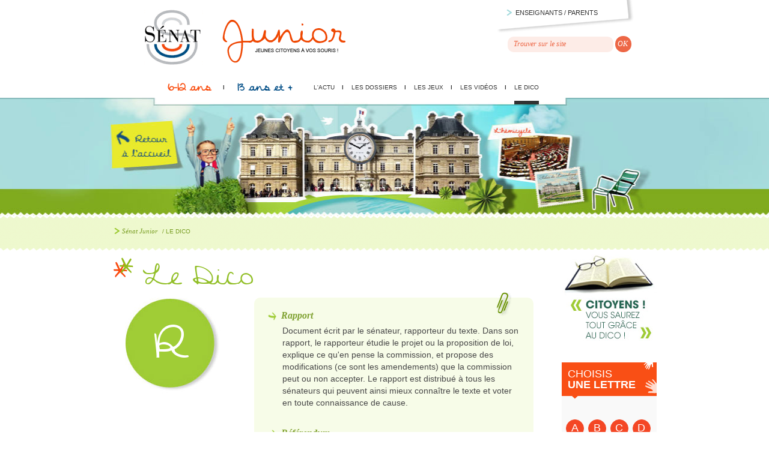

--- FILE ---
content_type: text/html;charset=utf-8
request_url: http://junior.senat.fr/le-dico/lettre/R.html
body_size: 37082
content:
<!DOCTYPE html>
<!--[if lt IE 7]>      <html class="no-js lt-ie9 lt-ie8 lt-ie7"> <![endif]-->
<!--[if IE 7]>         <html class="no-js lt-ie9 lt-ie8"> <![endif]-->
<!--[if IE 8]>         <html class="no-js lt-ie9"> <![endif]-->
<!--[if gt IE 8]><!--> <html class="no-js"> <!--<![endif]-->
<head>

<meta charset="utf-8">
<!-- Always force latest IE rendering engine (even in intranet) & Chrome Frame -->
<meta http-equiv="X-UA-Compatible" content="IE=edge,chrome=1">
<!-- 
	This website is powered by TYPO3 - inspiring people to share!
	TYPO3 is a free open source Content Management Framework initially created by Kasper Skaarhoj and licensed under GNU/GPL.
	TYPO3 is copyright 1998-2013 of Kasper Skaarhoj. Extensions are copyright of their respective owners.
	Information and contribution at http://typo3.org/
-->

<base href="http://junior.senat.fr/">


<meta name="generator" content="TYPO3 4.7 CMS">
<meta name="description" content="Default description">
<meta name="keywords" content="Default keywords">

<link rel="stylesheet" type="text/css" href="typo3temp/stylesheet_e5abfb88b9.css?1386693497" media="all">
<link rel="stylesheet" type="text/css" href="typo3conf/ext/owa_html/Resources/Public/Templates/CSS/boilerplate.css?1385732421" media="all">
<link rel="stylesheet" type="text/css" href="typo3conf/ext/senatjunior/Resources/Public/Templates/CSS/normalize.css?1386603298" media="all">
<link rel="stylesheet" type="text/css" href="typo3conf/ext/senatjunior/Resources/Public/Templates/CSS/global.css?1452096756" media="all">
<link rel="stylesheet" type="text/css" href="typo3conf/ext/senatjunior/Resources/Public/Templates/CSS/senatjunior.css?1483349426" media="all">
<link rel="stylesheet" type="text/css" href="typo3conf/ext/senatjunior/Resources/Public/Templates/Fonts/font-faces.css?1386603298" media="all">
<link rel="stylesheet" type="text/css" href="typo3conf/ext/senatjunior/Resources/Public/Templates/CSS/jquery.fancybox.css?1386603298" media="all">



<script src="typo3conf/ext/owa_html/Resources/Public/Templates/Javascript/Libs/jquery-1.7.2.min.js?1385732421" type="text/javascript"></script>
<script src="typo3conf/ext/owa_html/Resources/Public/Templates/Javascript/functions.js?1385732421" type="text/javascript"></script>
<script src="typo3conf/ext/owa_html/Resources/Public/Templates/Javascript/plugins.js?1385732421" type="text/javascript"></script>
<script src="typo3conf/ext/senatjunior/Resources/Public/Templates/Javascript/jquery-ui-1.9.1.custom.min.js?1386603298" type="text/javascript"></script>
<script src="typo3conf/ext/senatjunior/Resources/Public/Templates/Javascript/jquery.fancybox.pack.js?1386603298" type="text/javascript"></script>
<script src="typo3conf/ext/senatjunior/Resources/Public/Templates/Javascript/senatjunior.jquery.js?1386603298" type="text/javascript"></script>


<title>Sénat Junior - Le Dico</title><link rel="shortcut icon" href="typo3conf/ext/senatjunior/Resources/Public/Templates/Images/favicon.ico" /><link rel="icon" type="image/x-icon" href="typo3conf/ext/senatjunior/Resources/Public/Templates/Images/favicon.ico" /><script src="typo3conf/ext/owa_html/Resources/Public/Templates/Javascript/Libs/modernizr-2.6.2.min.js"></script>


</head>
<body class="dico">


<!-- HEADER -->
<div id="header">
  <div id="header-inner">
    <div id="logo">
      <h1><a href="accueil.html" title="Retour à l'accueil" ><img src="typo3conf/ext/senatjunior/Resources/Public/Templates/Images/header_logo.png" width="338" height="94" alt="" /><span>Sénat Junior</span></a></h1>
    </div>
    <!-- TOPMENU -->
    <div id="topmenu"><ul id="nav"><li class="rub_6-12 first"><a href="6-12-ans/la-republique/la-democratie.html" title="6-12 ans"  >6-12 ans</a></li><li class="rub_13plus middle"><a href="13-ans-et/la-republique/la-democratie.html" title="13 ans et +"  >13 ans et +</a></li><li class="actus middle"><a href="lactu.html" title="L'actu"  >L'actu</a></li><li class="dossiers middle"><a href="les-dossiers.html" title="Les dossiers"  >Les dossiers</a></li><li class="jeux middle"><a href="les-jeux.html" title="Les jeux"  >Les jeux</a></li><li class="videos middle"><a href="les-videos.html" title="Les vidéos"  >Les vidéos</a></li><li class="dico last current"><a href="le-dico.html" title="Le Dico"  >Le Dico</a></li></ul></div>
    <!-- /TOPMENU  -->
    <!-- acces grands -->
    <div class="grands"><span>L'entrée des grands</span><a href="enseignants-parents/quest-ce-que-senat-junior.html" >Enseignants / parents</a></div>
    <!-- /acces grands -->
    <!-- TOPSEARCH  -->
    <div id="search"><div class="tx-macinasearchbox-pi1">
		

<form action="fr/votre-recherche.html" method="post">
  <fieldset>
    <input name="tx_indexedsearch[sword]" type="text" class="input_text" value="Trouver sur le site" />
    <input name="tx_indexedsearch[submit_button]" type="submit" value="OK" class="submit"/>
    <input type="hidden" name="tx_indexedsearch[_sections]" value="0" />
    <input type="hidden" name="tx_indexedsearch[pointer]" value="0" />
    <input type="hidden" name="tx_indexedsearch[ext]" value="0" />
    <input type="hidden" name="tx_indexedsearch[lang]" value="0" />
  </fieldset>
</form>


	</div>
	</div>
    
  </div>
  <!-- banner  -->
  <div id="banner">
    <div id="banner-inner"><a href="accueil.html" class="backhome">Retour à l'accueil</a></div>
  </div>
  <!-- /banner  -->
</div>
<!-- /HEADER -->
<!-- CONTAINER -->
<div id="container">
  <div id="wya"><a href="accueil.html" class="accueil">Sénat Junior</a>&nbsp;&#47;&nbsp;Le Dico</div>
  <!-- CONTENT -->
  <div class="content">
  <span class="surtitre">Le Dico</span>
    <!-- layout 2 colonnes -->
    <div class="layout-2colscontainer grid_75_25">
      <!-- Colonne centrale -->
      <div class="column column1"><!--TYPO3SEARCH_begin--><div id="c69" class="csc-default"><div class="fce-2colscontainer grid_33_66"><div class="column column1"><span class="current-letter">R</span></div><div class="column column2"><div class="container"><div class="aroglossary-entries"><dl><dt id="word-60"><dfn title="Rapport " lang="fr">Rapport </dfn></dt><dd><p>Document écrit par le sénateur, rapporteur du texte. Dans son rapport, le rapporteur étudie le projet ou la proposition de loi, explique ce qu'en pense la commission, et propose des modifications (ce sont les amendements) que la commission peut ou non accepter. Le rapport est distribué à tous les sénateurs qui peuvent ainsi mieux connaître le texte et voter en toute connaissance de cause.</p></dd><dt id="word-61"><dfn title="Référendum " lang="fr">Référendum </dfn></dt><dd><p>Le Référendum est une consultation, un vote, qui permet à tous les citoyens d’un pays de manifester leur avis ou leur volonté sur un sujet d’intérêt commun.&nbsp; </p>
<p>Le référendum se présente sous la forme d’une question à laquelle on ne peut répondre que par oui ou par non. </p>
<p>En France, c’est le Président de la République qui a le pouvoir d’organiser un référendum, mais uniquement sur certaines questions qui se rapportent à « l’organisation des pouvoirs publics ainsi qu’à la politique économique, sociale et environnementale de la Nation » (Article 11 de la Constitution).</p></dd><dt id="word-62"><dfn title="Règlement du Sénat" lang="fr">Règlement du Sénat</dfn></dt><dd><p>Le règlement du Sénat définit les règles de fonctionnement au sein du Sénat. Ce sont les sénateurs eux-mêmes qui l'approuvent et le modifient.</p></dd><dt id="word-63"><dfn title="République " lang="fr">République </dfn></dt><dd><p>Vient du latin res publica : la chose publique qui est l'affaire de tous - forme d'un Etat où les citoyens élisent leurs représentants et décident de leur Constitution à la majorité. Ce régime se distingue de la monarchie notamment.</p></dd><dt id="word-79"><dfn title="Restauration" lang="fr">Restauration</dfn></dt><dd><p>La Restauration désigne le retour de la Monarchie en France après la Révolution et l’Empire de Napoléon Ier. </p>
<p>Cette période s’étend de 1814 à 1830.</p></dd><dt id="word-93">Révision constitutionnelle</dt><dd><p>La Constitution de 1958 n'est pas figée. Elle peut être révisée pour intégrer une modernisation des institutions (le quinquennat en 2000, par exemple) mais aussi pour être adaptée aux règles européennes (1992, traité de Maastricht - 2008, traité de Lisbonne) et internationales.</p>
<p>C'est l'article 89 de la Constitution qui fixe la procédure : Initiative par le Président de la République ou par le Parlement; Vote identique au Sénat et à l'Assemblée nationale; Approbation par référendum ou par vote du Parlement réuni en Congrès (au moins les 3/5 des suffrages exprimés).</p></dd><dt id="word-17"><dfn title="Révolution" lang="fr">Révolution</dfn></dt><dd><p>La Révolution française est une période importante de l'histoire de France. On retient souvent la date de la prise de la Bastille le 14 juillet 1789, qui correspond à la fête nationale aujourd'hui. &nbsp;La Révolution marque la fin de la royauté et la naissance de la République. On assiste pendant cette période à l'abolition des privilèges dont disposaient les nobles, à la déclaration des droits de l'homme et du citoyen qui proclame l'égalité de tous. C'est pendant cette période qu'est créé le &quot;Conseil des Anciens&quot;, ancêtre du Sénat.</p></dd></dl></div></div></div></div></div><!--TYPO3SEARCH_end--></div>
      <!-- /Colonne centrale  -->
      <!-- Colonne droite -->
      <div class="column column2">
        
	      <div id="c78" class="csc-default"><div class="csc-textpic csc-textpic-center csc-textpic-above"><div class="csc-textpic-imagewrap"><span class="img-top"></span><div class="img-contour"><figure class="csc-textpic-image csc-textpic-last"><img src="uploads/pics/sidebar-dico_01.jpg" width="158" height="160" alt="" /><span class="img-bottom"></span></figure></div></div></div></div><div id="c70" class="csc-default">
	<div class="fce-magiccontainer aroglossary-alphabet">
		<h2><span>Choisis </span>une lettre</h2>
		<div class="fce-magiccontainer-inner">
			<div id="c71" class="csc-default"><ul class="aroglossary-alphabet"><li class="default"><a href="le-dico/lettre/a.html" >A</a></li><li class="default"><a href="le-dico/lettre/b.html" >B</a></li><li class="default"><a href="le-dico/lettre/c.html" >C</a></li><li class="default"><a href="le-dico/lettre/d.html" >D</a></li><li class="default"><a href="le-dico/lettre/e.html" >E</a></li><li class="default"><a href="le-dico/lettre/f.html" >F</a></li><li class="default"><a href="le-dico/lettre/g.html" >G</a></li><li class="default"><a href="le-dico/lettre/h.html" >H</a></li><li class="default"><a href="le-dico/lettre/i.html" >I</a></li><li class="default"><a href="le-dico/lettre/j.html" >J</a></li><li class="default"><span>K</span></li><li class="default"><a href="le-dico/lettre/l.html" >L</a></li><li class="default"><a href="le-dico/lettre/m.html" >M</a></li><li class="default"><a href="le-dico/lettre/n.html" >N</a></li><li class="default"><a href="le-dico/lettre/o.html" >O</a></li><li class="default"><a href="le-dico/lettre/p.html" >P</a></li><li class="default"><a href="le-dico/lettre/q.html" >Q</a></li><li class="default"><a href="le-dico/lettre/r.html" >R</a></li><li class="default"><a href="le-dico/lettre/s.html" >S</a></li><li class="default"><a href="le-dico/lettre/t.html" >T</a></li><li class="default"><span>U</span></li><li class="default"><a href="le-dico/lettre/v.html" >V</a></li><li class="default"><span>W</span></li><li class="default"><span>X</span></li><li class="default"><span>Y</span></li><li class="default last"><span>Z</span></li></ul></div>
			
			
		</div>
	</div>
</div>
      </div>
      <!-- /Colonne droite  -->
    </div>
    <!-- /layout 2 colonnes -->
  </div>
  <!-- /CONTENT  -->
</div>
<!-- /CONTAINER  -->
<!-- FOOTER-->
<div id="footer">
  <div id="footer-inner">
    <p class="copy"><a href="http://www.senat.fr" title="Visiter le site du Sénat" target="_blank" ><img src="typo3conf/ext/senatjunior/Resources/Public/Templates/Images/footer_logo.png" width="64" height="64" class="logo" alt="" /></a><span class="copyright">&copy; Sénat Junior 2026</span></p>
    <ul id="footer-links"><li class=" first"><a href="enseignants-parents/liens-utiles.html" title="Liens utiles"  >Liens utiles</a></li><li class=" middle"><a href="mentions-legales.html" title="Mentions légales"  >Mentions légales</a></li><li class=" middle"><a href="plan-du-site.html" title="Plan du site"  >Plan du site</a></li><li class=" last"><a href="faq.html" title="FAQ"  >FAQ</a></li></ul>
    <ul id="footer-nav"><li class="rub_6-12 first"><a href="6-12-ans/la-republique/la-democratie.html" title="6-12 ans"  >6-12 ans</a><ul><li class="first"><a href="6-12-ans/la-republique/la-democratie.html" title="La République"  >La République</a></li><li class="middle"><a href="6-12-ans/le-senat-cest-quoi.html" title="Le Sénat, c'est quoi ?"  >Le Sénat, c'est quoi ?</a></li><li class="middle"><a href="6-12-ans/le-senat-une-vraie-ville/histoire-du-palais.html" title="Le Sénat, une vraie ville !"  >Le Sénat, une vraie ville !</a></li><li class="middle"><a href="6-12-ans/le-role-du-senat/le-vote-de-la-loi.html" title="Le rôle du Sénat"  >Le rôle du Sénat</a></li><li class="middle"><a href="6-12-ans/les-senateurs/qui-sont-ils-et-comment-sont-ils-elus.html" title="Les sénateurs"  >Les sénateurs</a></li><li class="last"><a href="6-12-ans/lessentiel-du-senat.html" title="L'Essentiel du Sénat"  >L'Essentiel du Sénat</a></li></ul></li><li class="rub_13plus middle"><a href="13-ans-et/la-republique/la-democratie.html" title="13 ans et +"  >13 ans et +</a><ul><li class="first"><a href="13-ans-et/la-republique/la-democratie.html" title="La République"  >La République</a></li><li class="middle"><a href="13-ans-et/le-senat-cest-quoi.html" title="Le Sénat, c'est quoi ?"  >Le Sénat, c'est quoi ?</a></li><li class="middle"><a href="13-ans-et/le-senat-une-vraie-ville/histoire-du-palais.html" title="Le Sénat, une vraie ville !"  >Le Sénat, une vraie ville !</a></li><li class="middle"><a href="13-ans-et/le-role-du-senat/le-vote-de-la-loi.html" title="Le rôle du Sénat"  >Le rôle du Sénat</a></li><li class="middle"><a href="13-ans-et/les-senateurs/qui-sont-ils-et-comment-sont-ils-elus.html" title="Les sénateurs"  >Les sénateurs</a></li><li class="last"><a href="13-ans-et/lessentiel-du-senat.html" title="L'Essentiel du Sénat"  >L'Essentiel du Sénat</a></li></ul></li><li class="actus middle"><a href="lactu.html" title="L'actu"  >L'actu</a></li><li class="dossiers middle"><a href="les-dossiers.html" title="Les dossiers"  >Les dossiers</a><ul><li class="first"><a href="les-dossiers/loi-contre-la-fast-fashion.html" title="Loi contre la Fast Fashion"  >Loi contre la Fast Fashion</a></li><li class="middle"><a href="les-dossiers.html"  ></a></li><li class="middle"><a href="les-dossiers.html"  ></a></li><li class="middle"><a href="les-dossiers/la-republique-a-150-ans.html" title="La République a 150 ans"  >La République a 150 ans</a></li><li class="middle"><a href="les-dossiers/les-elections-europeennes-2024.html" title="Les élections européennes (2024)"  >Les élections européennes (2024)</a></li><li class="middle"><a href="les-dossiers/le-cinema-francais-a-t-il-encore-de-lavenir.html" title="Le cinéma (français) a-t-il encore de l'avenir ?"  >Le cinéma (français) a-t-il encore de l'avenir ?</a></li><li class="middle"><a href="les-dossiers/le-harcelement-scolaire.html" title="Le harcèlement scolaire"  >Le harcèlement scolaire</a></li><li class="middle"><a href="les-dossiers/algues-vertes-le-senat-lutte-contre-une-pollution-mortelle.html" title="Algues vertes : le Sénat lutte contre une pollution mortelle"  >Algues vertes : le Sénat lutte contre une pollution mortelle</a></li><li class="middle"><a href="les-dossiers/maires-les-personnages-politiques-les-mieux-connus-des-francais.html" title="Maires : les personnages politiques les mieux connus des Français"  >Maires : les personnages politiques les mieux connus des Français</a></li><li class="middle"><a href="les-dossiers/les-epidemies-ca-ne-date-pas-daujourdhui.html" title="Les épidémies, ça ne date pas d'aujourd'hui !"  >Les épidémies, ça ne date pas d'aujourd'hui !</a></li><li class="middle"><a href="les-dossiers/vers-une-alimentation-durable.html" title="Vers une alimentation durable"  >Vers une alimentation durable</a></li><li class="middle"><a href="les-dossiers/violences-educatives-ordinaires-la-fin-de-la-fessee.html" title="Violences éducatives ordinaires, la &quot;fin&quot; de la fessée"  >Violences éducatives ordinaires, la "fin" de la fessée</a></li><li class="middle"><a href="les-dossiers/vers-un-retour-du-service-national.html" title="Vers un retour du service national ?"  >Vers un retour du service national ?</a></li><li class="middle"><a href="les-dossiers/aux-grands-hommes-et-aux-femmes-illustres-la-patrie-reconnaissante.html" title="Aux grands hommes (et aux femmes illustres), la Patrie reconnaissante"  >Aux grands hommes (et aux femmes illustres), la Patrie reconnaissante</a></li><li class="middle"><a href="les-dossiers/il-y-a-50-ans-la-legalisation-de-la-pilule-contraceptive.html" title="Il y a 50 ans … la légalisation de la pilule contraceptive"  >Il y a 50 ans … la légalisation de la pilule contraceptive</a></li><li class="middle"><a href="les-dossiers/elections-senatoriales-2017.html" title="Elections sénatoriales 2017"  >Elections sénatoriales 2017</a></li><li class="middle"><a href="les-dossiers/votez-mia.html" title="Votez Mia !"  >Votez Mia !</a></li><li class="middle"><a href="les-dossiers/de-limportance-de-savoir-decrypter-lactualite.html" title="De l'importance de savoir décrypter l’actualité"  >Savoir décrypter l'actualité</a></li><li class="middle"><a href="les-dossiers/2017-une-annee-electorale.html" title="2017, une année électorale"  >2017, une année électorale</a></li><li class="middle"><a href="les-dossiers/le-handicap-un-defi-quotidien.html" title="Le handicap, un défi quotidien"  >Le handicap, un défi quotidien</a></li><li class="middle"><a href="les-dossiers/la-democratie-vit-elle-une-crise.html" title="La démocratie vit-elle une crise ?"  >La démocratie vit-elle une crise ?</a></li><li class="middle"><a href="les-dossiers/le-cyberharcelement.html" title="Le cyberharcèlement"  >Le cyberharcèlement</a></li><li class="middle"><a href="les-dossiers/la-decheance-de-nationalite.html" title="La déchéance de nationalité"  >La déchéance de nationalité</a></li><li class="middle"><a href="les-dossiers/les-elections-presidentielles-americaines.html" title="Les élections présidentielles américaines"  >Les élections présidentielles américaines</a></li><li class="middle"><a href="les-dossiers/les-elections-regionales.html" title="Les élections régionales"  >Les élections régionales</a></li><li class="middle"><a href="les-dossiers/la-cdpcop21-a-paris.html" title="La Cdp/COP21 à Paris"  >La Cdp/COP21 à Paris</a></li><li class="middle"><a href="les-dossiers/le-grand-paris.html" title="Le Grand Paris"  >Le Grand Paris</a></li><li class="middle"><a href="les-dossiers/alerte-a-la-pollution.html" title="Alerte à la pollution !"  >Alerte à la pollution !</a></li><li class="middle"><a href="les-dossiers/quand-je-serai-grande-je-voterai.html" title="Quand je serai grande, je voterai !"  >Quand je serai grande, je voterai !</a></li><li class="middle"><a href="les-dossiers/internet-donnees-personnelles-droit-a-la-vie-privee-et-securite.html" title="Internet, données personnelles, droit à la vie privée et sécurité"  >Internet, données personnelles, droit à la vie privée et sécurité</a></li><li class="middle"><a href="les-dossiers/limmigration-clandestine.html" title="L'immigration clandestine"  >L'immigration clandestine</a></li><li class="middle"><a href="les-dossiers/que-faire-de-nos-dechets-nucleaires.html" title="Que faire de nos déchets nucléaires ?"  >Que faire de nos déchets nucléaires ?</a></li><li class="middle"><a href="les-dossiers/les-elections-senatoriales.html" title="Les élections sénatoriales"  >Les élections sénatoriales</a></li><li class="middle"><a href="les-dossiers/levasion-fiscale.html" title="L'évasion fiscale"  >L'évasion fiscale</a></li><li class="middle"><a href="les-dossiers/femmes-resistantes.html" title="Femmes Résistantes"  >Femmes Résistantes</a></li><li class="middle"><a href="les-dossiers/la-premiere-guerre-mondiale-presentation.html" title="La Première Guerre mondiale - Présentation"  >La Première Guerre mondiale - Présentation</a></li><li class="middle"><a href="les-dossiers/les-elections-europeennes.html" title="Les élections européennes"  >Les élections européennes</a></li><li class="middle"><a href="les-dossiers/les-elections-municipales.html" title="Les élections municipales"  >Les élections municipales</a></li><li class="middle"><a href="les-dossiers/le-budget-de-letat.html" title="Le budget de l'Etat"  >Le budget de l'Etat</a></li><li class="middle"><a href="les-dossiers/les-communes-en-france.html" title="Les communes en France"  >Les communes en France</a></li><li class="middle"><a href="les-dossiers/les-rythmes-scolaires.html" title="Les rythmes scolaires"  >Les rythmes scolaires</a></li><li class="middle"><a href="les-dossiers/droite-et-gauche-histoire-dun-clivage-politique.html" title="Droite et gauche : histoire d'un clivage politique"  >Droite et gauche : histoire d'un clivage politique</a></li><li class="middle"><a href="les-dossiers/la-mondialisation.html" title="La mondialisation"  >La mondialisation</a></li><li class="middle"><a href="les-dossiers/lesclavage.html" title="L'esclavage"  >L'esclavage</a></li><li class="middle"><a href="les-dossiers/la-laicite.html" title="La laïcité"  >La laïcité</a></li><li class="middle"><a href="les-dossiers/la-participation-a-la-vie-democratique.html" title="La participation à la vie démocratique"  >La participation à la vie démocratique</a></li><li class="middle"><a href="les-dossiers/le-mariage-pour-tous.html" title="Le mariage &quot;pour tous&quot;"  >Le mariage "pour tous"</a></li><li class="middle"><a href="les-dossiers/hadopi.html" title="HADOPI"  >HADOPI</a></li><li class="middle"><a href="les-dossiers/expatries.html" title="Expatriés"  >Expatriés</a></li><li class="middle"><a href="les-dossiers/le-defi-alimentaire-dans-le-monde.html" title="Le défi alimentaire dans le monde"  >Le défi alimentaire dans le monde</a></li><li class="middle"><a href="les-dossiers/les-femmes-et-la-vie-politique.html" title="Les femmes et la vie politique"  >Les femmes et la vie politique</a></li><li class="last"><a href="les-dossiers/rio-20.html" title="Rio+20"  >Rio+20</a></li></ul></li><li class="jeux middle"><a href="les-jeux.html" title="Les jeux"  >Les jeux</a><ul><li class="first"><a href="les-jeux/decouverte-hemicycle-1.html" title="Découverte de l'hémicycle"  >Découverte de l'hémicycle</a></li><li class="middle"><a href="les-jeux/decouverte-hemicycle-2.html" title="Découverte de l'hémicycle"  >Découverte de l'hémicycle</a></li><li class="middle"><a href="les-jeux/decouverte-territoires-1.html" title="Découverte des territoires"  >Découverte des territoires</a></li><li class="middle"><a href="les-jeux/decouverte-territoires-2.html" title="Découverte des territoires"  >Découverte des territoires</a></li><li class="middle"><a href="les-jeux/interviews.html" title="Interviews au Sénat"  >Interviews au Sénat</a></li><li class="middle"><a href="les-jeux/mot-mystere.html" title="Le mot mystère"  >Le mot mystère</a></li><li class="middle"><a href="les-jeux/palais-en-images.html" title="Le palais en images"  >Le palais en images</a></li><li class="middle"><a href="les-jeux/parcours-de-la-loi.html" title="Le parcours de la loi"  >Le parcours de la loi</a></li><li class="middle"><a href="les-jeux/le-pendu-6-12.html" title="Le pendu"  >Le pendu</a></li><li class="middle"><a href="les-jeux/le-pendu-13-plus.html" title="Le pendu"  >Le pendu</a></li><li class="middle"><a href="les-jeux/le-quiz-6.html" title="Le quiz"  >Le quiz</a></li><li class="middle"><a href="les-jeux/le-quiz-13-plus.html" title="Le quiz"  >Le quiz</a></li><li class="middle"><a href="les-jeux/autres-institutions.html" title="Les autres institutions"  >Les autres institutions</a></li><li class="middle"><a href="les-jeux/les-senateurs.html" title="Les Sénateurs"  >Les Sénateurs</a></li><li class="middle"><a href="les-jeux/agenda-du-senateur.html" title="L'agenda du sénateur"  >L'agenda du sénateur</a></li><li class="middle"><a href="les-jeux/machine-a-remonter-le-temps.html" title="Machine à remonter le temps"  >Machine à remonter le temps</a></li><li class="middle"><a href="les-jeux/memory-de-la-republique.html" title="Memory de la République"  >Memory de la République</a></li><li class="middle"><a href="les-jeux/mix-mot-1.html" title="Mix-mot"  >Mix-mot</a></li><li class="last"><a href="les-jeux/mix-mot-2.html" title="Mix-mot"  >Mix-mot</a></li></ul></li><li class="videos middle"><a href="les-videos.html" title="Les vidéos"  >Les vidéos</a><ul><li class="first"><a href="les-videos/265-collegiens-66-departements-et-8-propositions-de-loi.html" title="265 collégiens, 66 départements et 8 propositions de loi"  >265 collégiens, 66 départements et 8 propositions de loi</a></li><li class="middle"><a href="les-videos/seance-de-questiosn-dans-lhemicycle-avec-265-collegiens.html" title="Séance de questiosn dans l'hémicycle avec 265 collégiens"  >Séance de questiosn dans l'hémicycle avec 265 collégiens</a></li><li class="middle"><a href="les-videos/dans-les-pas-du-president.html" title="Dans les pas du Président"  >Dans les pas du Président</a></li><li class="middle"><a href="les-videos/10-000-maires-accueillis-au-senat.html" title="10 000 maires accueillis au Sénat"  >10 000 maires accueillis au Sénat</a></li><li class="middle"><a href="les-videos/le-duoday-au-senat.html" title="Le DuoDay au Sénat !"  >Le DuoDay au Sénat !</a></li><li class="middle"><a href="les-videos/decouvrir-le-site-des-archives.html" title="Découvrir le site des archives"  >Découvrir le site des archives</a></li><li class="middle"><a href="les-videos/1875-2025-le-senat-de-la-republique-a-150-ans.html" title="1875-2025 : le Sénat de la République a 150 ans"  >1875-2025 : le Sénat de la République a 150 ans</a></li><li class="middle"><a href="les-videos/une-annee-au-senat.html" title="Une année au Sénat"  >Une année au Sénat</a></li><li class="middle"><a href="les-videos/paroles-de-senatrices-eliane-assassi.html" title="Paroles de sénatrices : Éliane Assassi"  >Mme Éliane Assassi nous raconte son parcours politique</a></li><li class="middle"><a href="les-videos/paroles-de-senatrices-valerie-letard.html" title="Paroles de sénatrices : Valérie Létard"  >Mme Valérie Létard nous raconte son parcours politique</a></li><li class="middle"><a href="les-videos/paroles-de-senatrices-melanie-vogel.html" title="Paroles de sénatrices : Mélanie Vogel"  >Mme Mélanie Vogel nous raconte son parcours politique</a></li><li class="middle"><a href="les-videos/les-commissions-permanentes.html" title="Les commissions permanentes"  >Comment le Sénat examine l'action du gouvernement</a></li><li class="middle"><a href="les-videos/lhistoire-du-senat.html" title="L'histoire du Sénat"  >Comment le Sénat examine l'action du gouvernement</a></li><li class="middle"><a href="les-videos/quel-est-le-role-du-president-du-senat.html" title="Quel est le rôle du Président du Sénat ?"  >Comment le Sénat examine l'action du gouvernement</a></li><li class="middle"><a href="les-videos/le-controle-et-levaluation.html" title="Le contrôle et l'évaluation"  >Comment le Sénat examine l'action du gouvernement</a></li><li class="middle"><a href="les-videos/le-vote-de-la-loi.html" title="Le vote de la loi"  >Comment la loi est votée au Sénat</a></li><li class="middle"><a href="les-videos/les-senateurs.html" title="Les sénateurs"  >Tout ce qu'il te faut savoir sur les élus</a></li><li class="middle"><a href="les-videos/le-senat-vu-du-ciel.html" title="Le Sénat vu du ciel"  >Découvre le Sénat vu d'en haut</a></li><li class="middle"><a href="les-videos/quel-est-le-role-du-senat.html" title="Quel est le rôle du Sénat ?"  >Quel est le rôle du Sénat ?</a></li><li class="middle"><a href="les-videos/pourquoi-dit-on-que-le-senat-est-le-representant-des-territoires.html" title="Pourquoi dit-on que le Sénat est le représentant des territoires ?"  >Pourquoi dit-on que le Sénat est le représentant des territoires ?</a></li><li class="middle"><a href="les-videos/les-elections-senatoriales-comment-ca-marche-les-explications-en-video.html" title="Les élections sénatoriales, comment ça marche ? Les explications en vidéo."  >Les élections sénatoriales, comment ça marche ? Les explications en vidéo.</a></li><li class="middle"><a href="les-videos/coulisses-a-la-decouverte-des-toits-du-palais-du-luxembourg.html" title="[Coulisses] A la découverte des toits du Palais du Luxembourg"  >[Coulisses] A la découverte des toits du Palais du Luxembourg</a></li><li class="middle"><a href="les-videos/coulisses-le-bunker-du-senat.html" title="[Coulisses] Le &quot;bunker&quot; du Sénat"  >[Coulisses] Le "bunker" du Sénat</a></li><li class="middle"><a href="les-videos/a-la-rencontre-des-apprentis-du-senat.html" title="A la rencontre des apprentis du Sénat"  >A la rencontre des apprentis du Sénat</a></li><li class="middle"><a href="les-videos/la-navette-parlementaire.html" title="La navette parlementaire"  >La navette parlementaire</a></li><li class="middle"><a href="les-videos/visitez-le-petit-luxembourg-avec-le-president-du-senat.html" title="Visitez le Petit Luxembourg avec le Président du Sénat"  >Visitez le Petit Luxembourg avec le Président du Sénat</a></li><li class="middle"><a href="les-videos/a-la-rencontre-des-acteurs-du-service-civique.html" title="A la rencontre des acteurs du Service Civique"  >A la rencontre des acteurs du Service Civique</a></li><li class="middle"><a href="les-videos/permis-de-conduire-et-premiers-secours.html" title="Permis de conduire et premiers secours"  >Permis de conduire et premiers secours</a></li><li class="middle"><a href="les-videos/les-concours-de-mini-miss.html" title="Les concours de mini-miss"  >Les concours de mini-miss</a></li><li class="middle"><a href="les-videos/visite-la-serre-des-orchidees.html" title="Visite la serre des orchidées"  >Visite la serre des orchidées</a></li><li class="middle"><a href="les-videos/decouvre-senat-junior.html" title="Découvre Sénat Junior"  >Découvre Sénat Junior</a></li><li class="middle"><a href="les-videos/quest-quune-commission-denquete.html" title="Qu'est qu'une Commission d'enquête ?"  >Qu'est qu'une Commission d'enquête ?</a></li><li class="middle"><a href="les-videos/visite-du-senat-par-un-groupe-de-jeunes-aveugles.html" title="Visite du Sénat par un groupe de jeunes aveugles"  >Visite du Sénat par un groupe de jeunes aveugles</a></li><li class="middle"><a href="les-videos/jardinier-du-luxembourg.html" title="Jardinier du Luxembourg"  >Jardinier du Luxembourg</a></li><li class="last"><a href="les-videos/video-de-max-et-nora-presentant-le-senat.html" title="Vidéo de Max et Nora présentant le Sénat"  >Vidéo de Max et Nora présentant le Sénat</a></li></ul></li><li class="dico last current"><a href="le-dico.html" title="Le Dico"  >Le Dico</a></li></ul>
    <div id="c270" class="csc-default"><div class="tx-powermail">
	

	

	
			
				<form enctype="multipart/form-data" class="powermail_form powermail_form_1  " action="le-dico.html?tx_powermail_pi1[action]=create&amp;tx_powermail_pi1[controller]=Forms&amp;cHash=5e78f71f7a7131f676234c7827d75ef3" method="post">
<div style="display: none">
<input type="hidden" name="tx_powermail_pi1[__referrer][extensionName]" value="Powermail" />
<input type="hidden" name="tx_powermail_pi1[__referrer][controllerName]" value="Forms" />
<input type="hidden" name="tx_powermail_pi1[__referrer][actionName]" value="form" />
<input type="hidden" name="tx_powermail_pi1[__hmac]" value="a:4:{s:5:&quot;field&quot;;a:4:{i:4;i:1;i:5;i:1;i:7;i:1;s:2:&quot;hp&quot;;i:1;}s:4:&quot;form&quot;;i:1;s:6:&quot;action&quot;;i:1;s:10:&quot;controller&quot;;i:1;}6b2823d6d965e8e4299fa1a940b5e1fb8c412090" />
</div>

					<h3>Formulaire de contact simple</h3>
					


	


					
						<fieldset class="powermail_fieldset powermail_fieldset_1 ">
							<legend class="powermail_legend">Contacte le Sénat</legend>
							
								

<div id="powermail_fieldwrap_4" class="powermail_fieldwrap powermail_fieldwrap_input powermail_fieldwrap_4 ">
	<label for="powermail_field_email" class="powermail_label">
		Email<span class="mandatory">*</span>
	</label>

	
			<input class="powermail_field powermail_input validate[required,custom[email]] " id="powermail_field_email" type="text" name="tx_powermail_pi1[field][4]" value="Ton adresse email" required="required" />
		
</div>
							
								

<div id="powermail_fieldwrap_5" class="powermail_fieldwrap powermail_fieldwrap_textarea powermail_fieldwrap_5 ">

	<label for="powermail_field_message" class="powermail_label">
		Message<span class="mandatory">*</span>
	</label>

	<textarea rows="5" cols="20" class="powermail_field powermail_textarea validate[required] " id="powermail_field_message" name="tx_powermail_pi1[field][5]">Ecris ton message</textarea>
</div>

							
								

<div id="powermail_fieldwrap_7" class="powermail_fieldwrap powermail_fieldwrap_captcha powermail_fieldwrap_7 ">
	<label for="powermail_field_inscrisicilersultatducalcul" class="powermail_label">
		Inscris ici le résultat du calcul
	</label>

	<div class="powermail_captcha_outer ">
		<input class="powermail_field powermail_captcha validate[required] " id="powermail_field_inscrisicilersultatducalcul" type="text" name="tx_powermail_pi1[field][7]" value="" required="required" />
		<img src="typo3conf/ext/powermail/Resources/Public/Image/captcha.png?hash=1768994450" alt="captcha" class="powermail_captchaimage" id="powermail_captchaimage" />
	</div>
</div>
							
								
<div id="powermail_fieldwrap_3" class="powermail_fieldwrap powermail_fieldwrap_submit powermail_fieldwrap_3 ">
	<input class="powermail_field powermail_submit" type="submit" name="" value="OK" />
</div>

							
						</fieldset>
					

					<input type="hidden" name="tx_powermail_pi1[form]" value="1" />
					
	<div style="margin-left: -99999px; position: absolute;">
		<label for="powermail_hp_1">
			Don't fill this field!
		</label>
		<input autocomplete="off" id="powermail_hp_1" type="text" name="tx_powermail_pi1[field][hp]" value="" />
	</div>

				</form>
			
		


</div></div>
  </div>
</div>
<!-- /FOOTER-->
<!-- Matomo -->
<script type="text/javascript">
  var _paq = window._paq = window._paq || [];
  /* tracker methods like "setCustomDimension" should be called before "trackPageView" */
  _paq.push(['trackPageView']);
  _paq.push(['enableLinkTracking']);
  (function() {
    var u="https://stats.integra.fr/";
    _paq.push(['setTrackerUrl', u+'piwik.php']);
    _paq.push(['setSiteId', '87']);
    var d=document, g=d.createElement('script'), s=d.getElementsByTagName('script')[0];
    g.async=true; g.src=u+'piwik.js'; s.parentNode.insertBefore(g,s);
  })();
</script>
<!-- End Matomo Code -->
<!--TYPO3SEARCH_begin--><!--TYPO3SEARCH_end--><script type="text/javascript">var JsValidationCheckCheckboxes = 'Please check min. 1';var JsValidationCheckInteger = 'Not a valid number';var JsValidationCheckRequired = 'Merci de remplir ce champ';var JsValidationCheckRequiredOption = 'Please select an option';var JsValidationCheckEmail = 'Votre email n&#39;est pas valide';var JsValidationCheckUrl = 'Invalid URL';var JsValidationCheckPhone = 'Invalid Phone No';var JsValidationCheckLetters = 'Only Letters allowed';</script>
<script src="https://ajax.googleapis.com/ajax/libs/jqueryui/1/jquery-ui.min.js" type="text/javascript"></script>
<script src="typo3conf/ext/powermail/Resources/Public/Js/jquery.ui.datepicker.min.js?1385732617" type="text/javascript"></script>
<script src="typo3conf/ext/powermail/Resources/Public/Js/jquery.validationEngine-en.js?1385732617" type="text/javascript"></script>
<script src="typo3conf/ext/powermail/Resources/Public/Js/jquery.validationEngine.js?1385732617" type="text/javascript"></script>
<script src="typo3conf/ext/powermail/Resources/Public/Js/tabs.js?1385732617" type="text/javascript"></script>
<script src="typo3conf/ext/powermail/Resources/Public/Js/form.js?1385732617" type="text/javascript"></script>

<!--[if lt IE 7 ]>
	<script src="typo3conf/ext/owa_html/Resources/Public/Templates/Javascript/Libs/dd_belatedpng.js"></script>
	<script> DD_belatedPNG.fix('img, .png_bg'); </script>
<![endif]-->

</body>
</html>

--- FILE ---
content_type: text/css
request_url: http://junior.senat.fr/typo3temp/stylesheet_e5abfb88b9.css?1386693497
body_size: 11593
content:
/* default styles for extension "tx_felogin_pi1" */
	.tx-felogin-pi1 label {
		display: block;
	}
/* default styles for extension "tx_indexedsearch" */
		.tx-indexedsearch .tx-indexedsearch-browsebox LI { display:inline; margin-right:5px; }
		.tx-indexedsearch .tx-indexedsearch-searchbox INPUT.tx-indexedsearch-searchbox-button { width:100px; }
		.tx-indexedsearch .tx-indexedsearch-searchbox INPUT.tx-indexedsearch-searchbox-sword { width:150px; }
		.tx-indexedsearch .tx-indexedsearch-whatis { margin-top:10px; margin-bottom:5px; }
		.tx-indexedsearch .tx-indexedsearch-whatis .tx-indexedsearch-sw { font-weight:bold; font-style:italic; }
		.tx-indexedsearch .tx-indexedsearch-noresults { text-align:center; font-weight:bold; }
		.tx-indexedsearch .tx-indexedsearch-res TD.tx-indexedsearch-descr { font-style:italic; }
		.tx-indexedsearch .tx-indexedsearch-res .tx-indexedsearch-descr .tx-indexedsearch-redMarkup { color:red; }
		.tx-indexedsearch .tx-indexedsearch-res .tx-indexedsearch-info { background:#eeeeee; }
		.tx-indexedsearch .tx-indexedsearch-res .tx-indexedsearch-secHead { margin-top:20px; margin-bottom:5px; }
		.tx-indexedsearch .tx-indexedsearch-res .tx-indexedsearch-secHead H2 { margin-top:0px; margin-bottom:0px; }
		.tx-indexedsearch .tx-indexedsearch-res .tx-indexedsearch-secHead TD { background:#cccccc; vertical-align:middle; }
		.tx-indexedsearch .tx-indexedsearch-res .noResume { color:#666666; }
		.tx-indexedsearch .tx-indexedsearch-category { background:#cccccc; font-size:16px; font-weight:bold; }

		/* Additional styles, needed for the tableless template_css.tmpl (styles don't conflict with the original template) */
		.tx-indexedsearch .res-tmpl-css { clear:both; margin-bottom:1em; }
		.tx-indexedsearch .searchbox-tmpl-css LABEL { margin-right:1em; width:10em; float:left; }
		.tx-indexedsearch .result-count-tmpl-css, .tx-indexedsearch .percent-tmpl-css { letter-spacing:0; font-weight:normal; margin-top:-1.2em; float:right; }
		.tx-indexedsearch .info-tmpl-css dt, .tx-indexedsearch dl.info-tmpl-css dd { float:left; }
		.tx-indexedsearch .info-tmpl-css dd.item-mtime { float:none; }
		.tx-indexedsearch .info-tmpl-css dd.item-path { float:none; }
/* default styles for extension "tx_cssstyledcontent" */
	/* Headers */
	.csc-header-alignment-center { text-align: center; }
	.csc-header-alignment-right { text-align: right; }
	.csc-header-alignment-left { text-align: left; }

	/* Clear floats after csc-textpic and after csc-textpic-imagerow */
	div.csc-textpic, div.csc-textpic div.csc-textpic-imagerow, ul.csc-uploads li { overflow: hidden; }

	/* Set padding for tables */
	div.csc-textpic .csc-textpic-imagewrap table { border-collapse: collapse; border-spacing: 0; }
	div.csc-textpic .csc-textpic-imagewrap table tr td { padding: 0; vertical-align: top; }

	/* Settings for figure and figcaption (HTML5) */
	div.csc-textpic .csc-textpic-imagewrap figure, div.csc-textpic figure.csc-textpic-imagewrap { margin: 0; display: table; }

	/* Captions */
	figcaption.csc-textpic-caption { display: table-caption; }
	.csc-textpic-caption { text-align: left; caption-side: bottom; }
	div.csc-textpic-caption-c .csc-textpic-caption, .csc-textpic-imagewrap .csc-textpic-caption-c { text-align: center; }
	div.csc-textpic-caption-r .csc-textpic-caption, .csc-textpic-imagewrap .csc-textpic-caption-r { text-align: right; }
	div.csc-textpic-caption-l .csc-textpic-caption, .csc-textpic-imagewrap .csc-textpic-caption-l { text-align: left; }

	/* Float the columns */
	div.csc-textpic div.csc-textpic-imagecolumn { float: left; }

	/* Border just around the image */
	div.csc-textpic-border div.csc-textpic-imagewrap img {
		border: 2px solid black;
		padding: 0px 0px;
	}

	div.csc-textpic .csc-textpic-imagewrap img { border: none; display: block; }

	/* Space below each image (also in-between rows) */
	div.csc-textpic .csc-textpic-imagewrap .csc-textpic-image { margin-bottom: 10px; }
	div.csc-textpic .csc-textpic-imagewrap .csc-textpic-imagerow-last .csc-textpic-image { margin-bottom: 0; }

	/* colSpace around image columns, except for last column */
	div.csc-textpic-imagecolumn, td.csc-textpic-imagecolumn .csc-textpic-image { margin-right: 10px; }
	div.csc-textpic-imagecolumn.csc-textpic-lastcol, td.csc-textpic-imagecolumn.csc-textpic-lastcol .csc-textpic-image { margin-right: 0; }

	/* Add margin from image-block to text (in case of "Text w/ images") */
	div.csc-textpic-intext-left .csc-textpic-imagewrap,
	div.csc-textpic-intext-left-nowrap .csc-textpic-imagewrap {
		margin-right: 10px;
	}
	div.csc-textpic-intext-right .csc-textpic-imagewrap,
	div.csc-textpic-intext-right-nowrap .csc-textpic-imagewrap {
		margin-left: 10px;
	}

	/* Positioning of images: */

	/* Center (above or below) */
	div.csc-textpic-center .csc-textpic-imagewrap, div.csc-textpic-center figure.csc-textpic-imagewrap { overflow: hidden; }
	div.csc-textpic-center .csc-textpic-center-outer { position: relative; float: right; right: 50%; }
	div.csc-textpic-center .csc-textpic-center-inner { position: relative; float: right; right: -50%; }

	/* Right (above or below) */
	div.csc-textpic-right .csc-textpic-imagewrap { float: right; }
	div.csc-textpic-right div.csc-textpic-text { clear: right; }

	/* Left (above or below) */
	div.csc-textpic-left .csc-textpic-imagewrap { float: left; }
	div.csc-textpic-left div.csc-textpic-text { clear: left; }

	/* Left (in text) */
	div.csc-textpic-intext-left .csc-textpic-imagewrap { float: left; }

	/* Right (in text) */
	div.csc-textpic-intext-right .csc-textpic-imagewrap { float: right; }

	/* Right (in text, no wrap around) */
	div.csc-textpic-intext-right-nowrap .csc-textpic-imagewrap { float: right; }

	/* Left (in text, no wrap around) */
	div.csc-textpic-intext-left-nowrap .csc-textpic-imagewrap { float: left; }

	div.csc-textpic div.csc-textpic-imagerow-last, div.csc-textpic div.csc-textpic-imagerow-none div.csc-textpic-last { margin-bottom: 0; }

	/* Browser fixes: */

	/* Fix for unordered and ordered list with image "In text, left" */
	.csc-textpic-intext-left ol, .csc-textpic-intext-left ul { padding-left: 40px; overflow: auto; }

	/* File Links */
	ul.csc-uploads { padding: 0; }
	ul.csc-uploads li { list-style: none outside none; margin: 1em 0; }
	ul.csc-uploads img { float: left; padding-right: 1em; vertical-align: top; }
	ul.csc-uploads span { display: block; }
	ul.csc-uploads span.csc-uploads-fileName { text-decoration: underline; }

	/* Table background colors: */

	table.contenttable-color-1 { background-color: #EDEBF1; }
	table.contenttable-color-2 { background-color: #F5FFAA; }
	table.contenttable-color-240 { background-color: black; }
	table.contenttable-color-241 { background-color: white; }
	table.contenttable-color-242 { background-color: #333333; }
	table.contenttable-color-243 { background-color: gray; }
	table.contenttable-color-244 { background-color: silver; }
/* specific page styles for extension "tx_cssstyledcontent" */
	.csc-textpic-intext-right-nowrap .csc-textpic-text { margin-right: 310px; }
	.csc-textpic-intext-left-nowrap .csc-textpic-text { margin-left: 310px; }
/* default styles for extension "tx_cssfilelist" */
	.filelinks div{padding-left:25px; background:url('/typo3/gfx/fileicons/default.gif') left top no-repeat; margin-bottom:10px;}
	.filelinks span{display:block;}
	.filelinks .filecount{display:block; margin-bottom:5px;} 
	.filelinks a{color:#000;text-decoration:none; }
	/* Icons begin */
	.filelinks .ai{background-image:url('/typo3/gfx/fileicons/ai.gif')!important;}
	.filelinks .ani{background-image:url('/typo3/gfx/fileicons/ani.gif')!important;}
	.filelinks .au{background-image:url('/typo3/gfx/fileicons/au.gif')!important;}
	.filelinks .avi{background-image:url('/typo3/gfx/fileicons/avi.gif')!important;}
	.filelinks .bmp{background-image:url('/typo3/gfx/fileicons/bmp.gif')!important;}
	.filelinks .cdr{background-image:url('/typo3/gfx/fileicons/cdr.gif')!important;}
	.filelinks .css{background-image:url('/typo3/gfx/fileicons/css.gif')!important;}
	.filelinks .csv{background-image:url('/typo3/gfx/fileicons/csv.gif')!important;}
	.filelinks .doc{background-image:url('/typo3/gfx/fileicons/doc.gif')!important;}
	.filelinks .dtd{background-image:url('/typo3/gfx/fileicons/dtd.gif')!important;}
	.filelinks .eps{background-image:url('/typo3/gfx/fileicons/eps.gif')!important;}
	.filelinks .exe{background-image:url('/typo3/gfx/fileicons/exe.gif')!important;}
	.filelinks .fh3{background-image:url('/typo3/gfx/fileicons/fh3.gif')!important;}
	.filelinks .flash{background-image:url('/typo3/gfx/fileicons/flash.gif')!important;}
	.filelinks .folder{background-image:url('/typo3/gfx/fileicons/folder.gif')!important;}
	.filelinks .gif{background-image:url('/typo3/gfx/fileicons/gif.gif')!important;}
	.filelinks .htm{background-image:url('/typo3/gfx/fileicons/htm.gif')!important;}
	.filelinks .html{background-image:url('/typo3/gfx/fileicons/html.gif')!important;}
	.filelinks .ico{background-image:url('/typo3/gfx/fileicons/ico.gif')!important;}
	.filelinks .inc{background-image:url('/typo3/gfx/fileicons/inc.gif')!important;}
	.filelinks .java{background-image:url('/typo3/gfx/fileicons/java.gif')!important;}
	.filelinks .jpg{background-image:url('/typo3/gfx/fileicons/jpg.gif')!important;}
	.filelinks .js{background-image:url('/typo3/gfx/fileicons/js.gif')!important;}
	.filelinks .max{background-image:url('/typo3/gfx/fileicons/max.gif')!important;}
	.filelinks .mid{background-image:url('/typo3/gfx/fileicons/mid.gif')!important;}
	.filelinks .mov{background-image:url('/typo3/gfx/fileicons/mov.gif')!important;}
	.filelinks .mpeg{background-image:url('/typo3/gfx/fileicons/mpeg.gif')!important;}
	.filelinks .mpg{background-image:url('/typo3/gfx/fileicons/mpg.gif')!important;}
	.filelinks .pcd{background-image:url('/typo3/gfx/fileicons/pcd.gif')!important;}
	.filelinks .pcx{background-image:url('/typo3/gfx/fileicons/pcx.gif')!important;}
	.filelinks .pdf{background-image:url('/typo3/gfx/fileicons/pdf.gif')!important;}
	.filelinks .png{background-image:url('/typo3/gfx/fileicons/png.gif')!important;}
	.filelinks .ps{background-image:url('/typo3/gfx/fileicons/ps.gif')!important;}
	.filelinks .psd{background-image:url('/typo3/gfx/fileicons/psd.gif')!important;}
	.filelinks .rtf{background-image:url('/typo3/gfx/fileicons/rtf.gif')!important;}
	.filelinks .sgml{background-image:url('/typo3/gfx/fileicons/sgml.gif')!important;}
	.filelinks .swf{background-image:url('/typo3/gfx/fileicons/swf.gif')!important;}
	.filelinks .sxc{background-image:url('/typo3/gfx/fileicons/sxc.gif')!important;}
	.filelinks .sxw{background-image:url('/typo3/gfx/fileicons/sxw.gif')!important;}
	.filelinks .tga{background-image:url('/typo3/gfx/fileicons/tga.gif')!important;}
	.filelinks .tif{background-image:url('/typo3/gfx/fileicons/tif.gif')!important;}
	.filelinks .ttf{background-image:url('/typo3/gfx/fileicons/ttf.gif')!important;}
	.filelinks .txt{background-image:url('/typo3/gfx/fileicons/txt.gif')!important;}
	.filelinks .wav{background-image:url('/typo3/gfx/fileicons/wav.gif')!important;}
	.filelinks .wrl{background-image:url('/typo3/gfx/fileicons/wrl.gif')!important;}
	.filelinks .xls{background-image:url('/typo3/gfx/fileicons/xls.gif')!important;}
	.filelinks .xml{background-image:url('/typo3/gfx/fileicons/xml.gif')!important;}
	.filelinks .xsl{background-image:url('/typo3/gfx/fileicons/xsl.gif')!important;}
	.filelinks .zip{background-image:url('/typo3/gfx/fileicons/zip.gif')!important;}
	/* Icons end */
	.filelinks a:hover{text-decoration:underline;}

--- FILE ---
content_type: text/css
request_url: http://junior.senat.fr/typo3conf/ext/senatjunior/Resources/Public/Templates/CSS/global.css?1452096756
body_size: 87766
content:
/* Senat Junior  */
/* MAJ 2013-11-22 */


/* TABLE OF CONTENTS
 * 
 * 1.0 Reset
 * 2.0 Typography presets
 * 3.0 Commons elements
 * 4.0 Layout
 *
 * */
 
html {
  font-size: 1em;
  -webkit-text-size-adjust: 1em;
  -ms-text-size-adjust: 1em;
}
body {
  margin: 0;
  padding: 0;
  font-family:"Trebuchet MS", Arial, Helvetica, sans-serif;
  font-size:0.625em; /* équivalent 10px - permet d'avoir le rapport 12px=1.2em, 14px=1.4em etc */
  line-height: 1.22;
  color: #484848;
}
#header {
  position:relative;
  z-index:500;
  width: 100%;
  min-width:905px;
  padding:0;
  /*margin: 0 auto 50px;*/
  margin: 0 auto;
  background: transparent;
  font-family: Arial, Helvetica, sans-serif;
}
#header #header-inner {
  position: relative;
  z-index:100;
  margin: 0 auto;
  height:163px;
  width:830px;
}
#container {
  width: 905px;
  padding:0;
  margin: 0 auto;
  /* overflow: hidden;*/
  color: #474747;
}
#container .content {
  position:relative;
  /*overflow:hidden;*/
  width:905px;
  margin: 50px auto 25px auto;
  font-size:1.3em;
}
#footer {
  position:relative;
  overflow:hidden;
  bottom:0;
  clear: both;
  width: 100%;
  min-height:240px;
  padding:0px;
  margin: 0 auto;
  font-size:1.1em;
  background: #f9f4e5 url(../Images/footer_border_bg.png) repeat-x left top;
}
#footer #footer-inner {
  position: relative;
  margin: 0 auto;
  width:830px;
  padding:15px 0 20px 0;
}
/* 1.0 Reset -------------------------------------------------------------------*/


/* 2.0 Typography presets  ------------------------------------------------------------------------*/
 
 a, a:active, a:visited {
  text-decoration: none;
}
a:hover {
  text-decoration: underline;
}
h1 {
  margin:0 0 20px 0;
  font-size:3em;
  font-family: "sfoe", "Trebuchet MS", Arial, Helvetica, sans-serif;
  line-height:normal;
  color: #999;
}
h2 {
  margin:0 0 15px 0;
  font-family: "sfoe", "Trebuchet MS", Arial, Helvetica, sans-serif;
  font-size:1.85em;
  line-height:normal;
  color: #303030;
}
h3 {
  font-family:   Arial, Helvetica, sans-serif;
  font-size:1.1em;
  margin:10px 0 2px 0;
  line-height:normal;
  color:#303030;
  text-transform:uppercase;
  font-weight:bold;
}
h4 {
  margin:10px 0 2px 0;
  font-size:1.2em;
  line-height:normal;
  color:#303030;
  font-family: "Trebuchet MS", Arial, Helvetica, sans-serif;
}
h5, h6 {
  font-size:1.1em;
  font-family: Arial, Helvetica, sans-serif;
}
p {
  margin:2px 0 10px 0;
}
hr {
  position: relative;
  border: none;
  clear: both;
  display: block;
  height: 1px;
  margin: 15px;
  color:#fff;
  background: none repeat scroll 0 0 #FFFFFF;
}
abbr[title], dfn[title] {
  border-bottom: none;
  cursor: help;
}
.row_separator {
  display:block;
  border:none;
  clear:both;
  margin:15px 0 25px 0;
  height:15px;
}
/* 3.0 Commons elements  ------------------------------------------------------------------------*/

/*Alignements - flottements - grille */
.align-right {
  /*float: right;*/
  margin:0 0 5px 15px;
}
.align-left {
  /*float: left;*/
  margin:0 15px 5px 0;
}
em, i {
  font-style: italic;
}
.clear {
  clear: both;
}
.layout-2colscontainer, .layout-3colscontainer, .layout-4colscontainer {
  clear:both;/*overflow:auto;*/
}
.fce-2colscontainer, .fce-3colscontainer, .fce-4colscontainer {
  clear:both;/*overflow:auto;*/
}
div.grid_100 div.column1 {
  position:relative;
  width:974px;
  padding:0;
  margin:25px 0;
}
div.grid_50_50 div.column1, div.grid_50_50_25 div.column2 {
  position:relative;
  width:510px;
  padding:0;
  margin:0;
}
div.grid_25_50_25 div.column1 {
  width: 205px;
  min-height:10px;
}
div.grid_25_50_25 div.column2 {
  padding:30px 23px 0 25px;
  width: 450px;
  min-height:10px;
}
div.grid_25_50_25 div.column3 {
  width: 175px;
  min-height:10px;
  padding:0 0 0 25px;
  margin:0;
}
div.grid_75_25 div.column1 {
  width: 700px;
}
div.grid_75_25 div.column2 {
  width: 158px;
  padding:0;
  margin:0;
}
div.grid_75_25 > .column1 {
  border-right:none;
  padding:0 0 35px 0!important;
}
div.grid_75_25 > .column2 {
  margin-top:-80px!important;
}
.lt-ie7 div.grid_75_25 .column2 {
}
div.grid_33_66 div.column1 {
  width:205px;
  padding:0;
}
div.grid_33_66 div.column2 {
  width:465px;
  padding:0;
  margin:0 0 0 15px;
}
.lt-ie7 div.grid_33_66 .column2 {
  padding:0;
  margin-top:0px;
}
div.column1 {
  float: left;
}
div.column2 {
  float: right;
}
div.column3 {
  float: right;
}
div.column4 {
  float: right;
}
div.grid_25_50_25 div.column2 {
  float: left;
}

body.home .grid_50_50 .column {
  width:510px;	
}
body.home .grid_50_50 .column .column {
  width:185px;	
  margin: 0 35px;
}


/*  HEADER  */
#header #logo {
  height: 130px;
  position: relative;
  z-index: 50;
  border:none;
}
#header #logo img {
  border:none;
}
#header h1 {
  display:block;
  width: 338px;
  height: 94px;
  position: relative;
  top: 15px;
  left: 15px;
  margin:0;
  padding:0;
}
#header h1 span {
  display: none;
  text-indent:-9999px;
}
/* TOPMENU */
#topmenu {
  position: absolute;
  bottom:-10px;
  left:32px;
  z-index: 100;
  width: 684px;
  height: 35px;
  background: transparent;
  font-family: Arial, Helvetica, sans-serif;
}
#nav {
  position: relative;
  z-index:100;
  padding: 0;
  margin: 0;
  list-style: none;
  z-index: 100;
  color: #333333;
}
#nav li {
  position:relative;
  z-index:500;
  display:block;
  float: left;
  padding:0 14px;
  margin:0;
  background: url(../Images/topmenu_border_bg.png) no-repeat right 4px;
}
#nav a {
  display: block;
  position:relative;
  z-index:600;
  padding:2px 0px 16px 0;
  text-align: center;
  text-decoration: none;
  color: #333;
  text-transform: uppercase;
}
#nav li a {
  border-bottom:6px solid transparent;
}
#nav li a:hover, #nav li a:focus, #nav li.current a {
  border-bottom-color:#323232
}
#nav li.rub_6-12, #nav li.rub_13plus, #nav li.rub_6-12, #nav li.mariemedicis {
  padding:0 22px;
}
#nav li.rub_13plus, #nav li.mariemedicis, #nav li.dico {
  background:none;
}
#nav li.rub_6-12 a, #nav li.rub_13plus a, #nav li.mariemedicis a {
  padding:2px 0px 10px 0;
  font-family: "sfoe", "Trebuchet MS", Arial, Helvetica, sans-serif;
  font-size:1.5em;
  text-transform:none;
  font-weight: bold;
  height:18px;
}
.lt-ie8 #nav li.rub_6-12 a, .lt-ie8 #nav li.rub_13plus a, .lt-ie8 #nav li.mariemedicis a {
 /*line-height:normal;*/
}
#nav li.rub_6-12 a {
  color:#f94b0c;
}
#nav li.rub_13plus a, #nav li.mariemedicis a {
  color:#004d86;
}
#nav li.rub_6-12 a:hover, #nav li.rub_6-12 a:focus, #nav li.rub_6-12.current a {
  border-bottom-color:#f94b0c;
}
#nav li.rub_13plus a:hover, #nav li.rub_13plus a:focus, #nav li.rub_13plus.current a, #nav li.mariemedicis a:hover, #nav li.mariemedicis a:focus, #nav li.mariemedicis.current a {
  border-bottom-color:#004d86;
}
/*accès grands*/
#header .grands {
  position:absolute;
  z-index:200;
  top:0;
  right:0;
  padding: 15px 0 0 20px;
  width:212px;
  height:40px;
  background: url(../Images/header_acces-grands_bg.png) no-repeat left bottom;
}
#header .grands a {
  padding:0 0 0 15px;
  text-transform:uppercase;
  font-size:1.1em;
  color:#333;
  background: url(../Images/header_acces-grands_puce.png) no-repeat left center;
}
#header .grands a:hover {
  text-decoration:none;
  color:#ababab;
}
#header .grands span {
  display:none;
  margin:22px 0 10px 0;
  font-family: "sfoe", "Trebuchet MS", Arial, Helvetica, sans-serif;
  font-size:1.5em;
  color:#f94b0c;
}
/* TOPSEARCH */

#search {
  height: 24px;
  position: absolute;
  top: 60px;
  right: 0px;
  width:210px;
  color: #333;
  z-index: 100;
  font-size:1.1em;
}
#search label {
  display:none;
  text-indent:-9999px;
  margin:0 5px 0 0;
}
#search input[type="text"] {
  padding:3px 6px 3px 10px;
  border:none;
  width: 160px;
  height: 20px;
  font-family:Georgia, "Times New Roman", Times, serif;
  font-style:italic;
  font-size:1.1em;
  color: #000;
  background:#fdece7;
  color:#ed6746;
  /*-webkit-border-radius: 10px;
  -moz-border-radius: 10px;*/
  border-radius: 10px;
}
#search input[type="text"]:focus {
  outline:none;
}
#search .submit {
  z-index: 20;
  padding:0 2px 0 0;
  border: none;
  cursor: pointer;
  border: 1px solid transparent;
  height: 27px;
  width:27px;
  font-family:Georgia, "Times New Roman", Times, serif;
  font-style:italic;
  font-weight: normal;
  font-size: 12px;
  text-transform:uppercase;
  text-align:center;
  color: #fff;
  background: #ed6746;
  -webkit-border-radius: 14px;
  -moz-border-radius: 14px;
  border-radius: 14px;
}
#search .submit:hover {
  border: 1px solid #f34320;
  background:#fff;
  color:#f34320;
}
.lt-ie9 #search .submit {
  border:none;
  height:30px;
  width:30px;
  padding:0;
  background: url(../Images/topsearch_btn_bg.png) no-repeat left top;
}
.lt-ie9 #search .submit:hover {
  border:none;
  padding:0;
  background: url(../Images/topsearch_btn_bg.png) no-repeat -40px top;
}
/* top bandeau*/
#header #banner {
  display:block;
  position:relative;
  z-index:10;
  height:196px;
}
#header #banner #banner-inner {
  display:block;
  position:relative;
  z-index:10;
  margin:0 auto;
  width:960px;
}
#header #banner #banner-inner .backhome {
  display:block;
  position:absolute;
  z-index:200;
  text-indent:-9999px;
  top:20px;
  left:-2px;
  width:205px;
  height:170px;
}
.lt-ie9 #header #banner #banner-inner .backhome {
  left:-1px;
}
/*social*/
#header .addthis_button {
  display:block;
  position:absolute;
  z-index:999;
  top:110px;
  right:0px;
  width:114px;
  height:42px;
  text-indent:-9999px;
  background: url(../Images/social-btn_bg.png) no-repeat center top;
}
#header .addthis_button:hover, #header .addthis_button:focus {
  background: url(../Images/social-btn_bg.png) no-repeat center bottom;
}
/* Fil d'ariane */
#wya {
  display:block;
  margin:20px 20px 20px 0;
  position: relative;
  text-transform:uppercase;
  font-family: Arial, Helvetica, sans-serif;
}
#wya a {
  margin:0 3px;
  text-decoration: none;
  color:#333333;
}
#wya a.accueil {
  margin:0 5px 0 0;
  padding:0 0 0 15px;
  text-decoration: none;
  text-transform:none;
  font-size:1.1em;
  font-family: Georgia, "Times New Roman", Times, serif;
  font-style: italic;
}
#wya a:hover, #wya a:focus {
  text-decoration: none;
  color:#ababab;
}
#wya a.accueil:hover {
  text-decoration: underline;
}
/* FOOTER */
#footer ul {
  margin:10px 0 0 0;
  padding:0;
  list-style-type:none;
}
#footer ul li {
  display:block;
  margin:0;
  padding:0;
  list-style-type:none;
}
#footer a {
  color: #333;
  text-decoration: none;
  text-transform:uppercase;
}
#footer a:hover, #footer a:focus {
  text-decoration: underline;
}
/*links*/
#footer .copy {
  position:absolute;
  top:25px;
  left:0;
  display:block;
  float:left;
  margin:0 0 12px 4px;
  /*padding: 70px 0 0;*/
  padding:0;
  width: 120px;
  font-family:Georgia, "Times New Roman", Times, serif;
  font-style:italic;
  text-transform:none;
  color:#003c6f;
  /*background: url(../Images/footer_logo.png) no-repeat left top;*/
}

#footer .copy span.copyright {
  display:block;
}

#footer #footer-links {
  display:block;
  float:left;
  clear:left;
  width:160px;
  padding:105px 0 0 0;
  font-family:Georgia, "Times New Roman", Times, serif;
  font-style:italic;
  text-transform:none;
  color:#003c6f;
}
#footer #footer-links li {
  margin:0 0 2px 4px;
}
#footer #footer-links li a {
  margin:0;
  padding:0;
  text-transform:none;
  color:#003c6f;
}
/*nav*/

#footer #footer-nav {
  position: relative;
  display:block;
  float:left;
  margin:15px 0 0 0;
  padding: 0;
  width:380px;
  list-style: none;
  z-index: 100;
  color: #333333;
  font-family: Arial, Helvetica, sans-serif;
}
#footer #footer-nav li {
  display:block;
  float: left;
  clear:left;
  margin:0 0 2px 0;
  width:100px;
  text-align:left;
}
#footer #footer-nav a {
  display: block;
  float:left;
  text-decoration: none;
  color: #333;
  text-transform:uppercase;
}
#footer #footer-nav li a {
  padding:0 3px;
  margin:0 0 3px 0;
}
#footer #footer-nav li a:hover, #footer #footer-nav li a:focus, #footer #footer-nav #nav li.current a {
  color:#ababab;
}
#footer #footer-nav li.rub_6-12, #footer #footer-nav li.rub_13plus, #footer #footer-nav li.mariemedicis {
}
#footer #footer-nav li.rub_6-12 > a, #footer #footer-nav li.rub_13plus > a, #footer #footer-nav li.mariemedicis > a {
  padding: 7px 3px 0;
  font-family: "sfoe", "Trebuchet MS", Arial, Helvetica, sans-serif;
  font-size: 1.2em;
  font-weight: bold;
  line-height: 1em;
  text-transform: none;
}
#footer #footer-nav li.rub_6-12 a {
  color:#f94b0c;
}
#footer #footer-nav li.rub_13plus a, #footer #footer-nav li.mariemedicis a {
  color:#004d86;
}
#footer #footer-nav li.rub_6-12 > a:hover, #footer #footer-nav li.rub_6-12 > a:focus, #footer #footer-nav li.rub_6-12.current > a {
  background:#fff;
  border-radius:4px;
}
#footer #footer-nav li.rub_13plus > a:hover, #footer #footer-nav li.rub_13plus > a:focus, #footer #footer-nav li.rub_13plus.current > a, #footer #footer-nav li.mariemedicis > a:hover, #footer #footer-nav li.mariemedicis > a:focus, #footer #footer-nav li.mariemedicis.current > a {
  background:#fff;
  border-radius:4px;
}
#footer #footer-nav ul {
  position:absolute;
  left:100px;
  /*top:3px;*/
  display:none;
  width:280px;
  margin:3px 0 0 0;
}
#footer #footer-nav ul li {
  display:block;
  float:left;
  clear:left;
  width:230px;
  margin:0 0 5px 0;
  padding:0 0 0 10px;
}
#footer #footer-nav ul li a {
  padding:0 0 0 20px;
  margin:0;
}
#footer #footer-nav ul li a:hover, #footer #footer-nav ul li a:focus, #footer #footer-nav ul li.current a {
  color:#ababab;
  background: url(../Images/sprites.png) no-repeat left -4610px;
}
#footer #footer-nav li.rub_13plus ul li a:hover, #footer #footer-nav li.rub_13plus ul li a:focus, #footer #footer-nav li.rub_13plus ul li.current a, #footer #footer-nav li.mariemedicis ul li a:hover, #footer #footer-nav li.mariemedicis ul li a:focus, #footer #footer-nav li.mariemedicis ul li.current a {
  background-position: left -4710px;
}
#footer #footer-nav li.rub_6-12:hover ul, #footer #footer-nav li.rub_6-12:focus ul, #footer #footer-nav li.rub_13plus:hover ul, #footer #footer-nav li.rub_13plus:focus ul, #footer #footer-nav li.rub_6-12.sfhover ul, #footer #footer-nav li.rub_13plus.sfhover ul, #footer #footer-nav li.mariemedicis:hover ul, #footer #footer-nav li.mariemedicis:focus ul, #footer #footer-nav li.mariemedicis.sfhover ul {
  display:block;
}
#footer #footer-nav ul {
  background: url(../Images/footer_nav-pictos.png) no-repeat 14px -2px;
}
#footer #footer-nav li.rub_13plus ul, #footer #footer-nav li.mariemedicis ul {
  background: url(../Images/footer_nav-pictos.png) no-repeat -596px -2px;
}
#footer #footer-nav ul:hover {
  background: none;
}
#footer #footer-nav li.rub_13plus ul:hover, #footer #footer-nav li.mariemedicis ul:hover {
  background: none;
}
/* footer form*/
/*form tx_powermail_pi1_form*/
#footer form {
  display:block;
  position:relative;
  float:right;
  margin:5px 0 15px 0;
  padding:15px;
  width:250px;
  color:#666;
  background:#f9f4e5;
}
#footer form fieldset {
  display: block;
  text-align: left;
}
#footer form legend {
  margin:0 0 15px 0;
  font-family: "sfoe", "Trebuchet MS", Arial, Helvetica, sans-serif;
  font-size:1.4em;
  letter-spacing:normal;
  line-height:normal;
  color:#003c6f;
}
#footer form label {
  display:none;
  position: relative;
  margin:0 10px 10px 0;
  padding:4px 0;
  float:left;
  clear:left;
  font-weight: bold;
  text-align: right;
  width: 100px;
}
#footer form input[type="text"], #footer form input[type="password"], #footer form textarea, form select, #footer form input[type="email"], #footer form input.powermail_text, #footer form textarea {
  display:block;
  margin:0 0 10px 0;
  border: 1px solid transparent;
  float:left;
  padding:4px 5px 4px 8px;
  width:230px;
  font-family:Georgia, "Times New Roman", Times, serif;
  font-style:italic;
  font-size:1.2em;
  color:#a69667;
  background:#fff;
  -webkit-border-radius: 15px;
  -moz-border-radius: 15px;
  border-radius: 15px;
}
#footer form input[type="file"] {
  padding:3px;
}
#footer form input[type="text"], #footer form input[type="password"], #footer form input[type="email"], #footer form input.powermail_text {
  height:16px;
}
#footer form input[type="text"]:focus, #footer form input[type="password"]:focus, #footer form input[type="file"]:focus, #footer form textarea:focus, form select:focus, #footer form input[type="email"]:focus, #footer form input.powermail_text:focus {
  outline:none;
  border: 1px solid transparent;
  background-color:#fff!important;
  -moz-box-shadow: none;
  -webkit-box-shadow:none;
  box-shadow:none;
}
#footer form input[type="radio"], #footer form input[type="checkbox"] {
  margin:0 1px 0 0;
}
#footer form .submit, #footer form input[type="submit"], #footer form input[type="button"] {
  z-index: 20;
  position:absolute;
  padding:0 2px 0 0;
  right:20px;
  bottom:20px;
  border: none;
  cursor: pointer;
  border: 1px solid transparent;
  height: 29px;
  width:29px;
  font-family:Georgia, "Times New Roman", Times, serif;
  font-style:italic;
  font-weight: normal;
  font-size: 12px;
  text-transform:uppercase;
  text-align:center;
  color: #004a80;
  background:#ece2c5;
  -webkit-border-radius: 14px;
  -moz-border-radius: 14px;
  border-radius: 14px;
}
#footer form .submit:hover, #footer form input[type="submit"]:hover, #footer form input[type="button"]:hover {
  background:#004a80;
  color:#fff;
}
.lt-ie9 #footer form input[type="submit"] {
  border:none;
  height:30px;
  width:30px;
  color:#fff;
  padding:0;
  background: url(../Images/topsearch_btn_bg.png) no-repeat left top;
}
.lt-ie9 #footer form input[type="submit"]:hover {
  border:none;
  color:#004a80;
  background: url(../Images/topsearch_btn_bg.png) no-repeat -40px top;
}
#footer form .formErrorContent {
  margin:45px 0 0 0;
  border-radius: 5px 5px 5px 5px;
  display: block;
  padding: 5px;
  width: 180px;
  font-size:1.1em;
  font-weight:bold;
  text-align:center;
  color: #FFFFFF;
  background: none repeat scroll 0 0 #F94B0C;
}
#footer form .powerail-error-text {
  margin:0 0 5px 0;
  display: block;
  padding: 5px;
  width: 235px;
  font-size:1.2em;
  font-weight:bold;
  text-align:center;
  color: #FFFFFF;
  background: none repeat scroll 0 0 #F94B0C;
  -webkit-border-radius: 12px; 
-moz-border-radius: 12px;  
border-radius: 12px;
}
#footer form .error input[type="text"], #footer form .error  input[type="password"], #footer form .error  input[type="email"], #footer form .error  input.powermail_text {
    -moz-box-shadow: 0 0 5px #FF0000;
-webkit-box-shadow: 0 0 5px #FF0000;
box-shadow: 0 0 5px #FF0000;
}
/************/
/* CONTENT */
/**********/

/*leftmenu*/
.leftmenu_title {
  padding:0 0 0 35px;
  margin:0 0 15px 0;
  font-family: "sfoe", "Trebuchet MS", Arial, Helvetica, sans-serif;
  font-size:1.4em;
  line-height:normal;
  color: #303030;
}
#leftmenu {
  position:relative;
  display:block;
  padding:10px 0;
  margin: 0 0 40px;
  width:202px;
  font-family:Arial, Helvetica, sans-serif;
  font-size:0.9em;
  color:#666;
  -webkit-border-radius: 16px;
  -moz-border-radius: 16px;
  border-radius: 16px;
}
.lt-ie9 #leftmenu {
  padding:0 0 20px 0;
}
.lt-ie9 #leftmenu .bottom {
  position:absolute;
  margin:0;
  padding:0;
  bottom:0;
  left:0;
  display:block;
  height:26px;
  width:202px;
}
#leftmenu li {
  list-style-type:none;
  text-transform:uppercase;
  background:none;
  margin:0;
  padding:10px 10px 10px 0;
}
#leftmenu li a {
  display:block;
  padding:0 0 0 20px;
  color:#666;
  text-decoration:none;
}
#leftmenu li ul {
  margin:0;
}
#leftmenu li ul li {
  padding:0 0 0 20px;
  margin:4px 0;
  text-transform:none;
  font-style:italic;
  background:none;
}
#leftmenu li ul li a {
  padding:0;
  background:none!important;
}
/* Contenu central générique */
.content .surtitre {
  margin:0 0 20px 0;
  padding:0 0 0 50px;
  font-size:3em;
  font-family: "sfoe", "Trebuchet MS", Arial, Helvetica, sans-serif;
  line-height:140%;
  color: #92bf28;
  background: url(../Images/page-surtitre.png) no-repeat left top;
}
.lt-ie8 .content .surtitre {
  margin:10px 0 20px 0;
  line-height:normal;
}
.content h2 {
  font-weight:normal;
  letter-spacing:normal;
}
.content h2 a:hover {
  text-decoration:underline;
}
.content h3 {
  display:block;
  padding:10px 42px 8px 8px;
  margin:0 0 10px 0;
  min-height:23px;
  text-decoration:none;
  font-weight:bold;
}
.content h3 span {
  display:block;
  font-weight:normal;
}
.content p {
  line-height:1.4em;
  margin:0 0 15px 0;
}
.content p.align-left {
  text-align:left;
}
.content p.align-center {
  text-align:center;
}
.content p.align-right {
  text-align:right;
}
.content .align-justify {
  text-align:justify;
}
.content div.align-left {
  text-align:left;
}
.content div.align-center {
  text-align:center;
}
.content div.align-right {
  text-align:right;
}
.content a {
  text-decoration:underline;
}
.content a:hover, .content a:focus {
  text-decoration:none;
}
.content .column img {
  border: none;
}
.content .csc-textpic {
  overflow:visible;
  position:relative;
  clear:both;
  zoom:1;
  margin:0 0 25px 0;/*text-align:center;*/
}
.content .csc-textpic figure {
  margin-bottom:0;
}
.content DIV.csc-textpic .csc-textpic-imagewrap .csc-textpic-image {
  margin-bottom:0;
  position:relative;
}
.content .csc-textpic figure img {
  border:none;
}
.content .csc-textpic-center {
  text-align:center;
}
.content .csc-textpic .csc-textpic-text {
  display: block;
  margin: 25px 0 0 0;
  text-align:left;/*overflow: auto;*/
}
.lt-ie8 .content .csc-textpic .csc-textpic-text {
  clear:both;
}
.content .csc-textpic-left .csc-textpic-imagewrap {
  float: left;
  margin-bottom:15px;
}
.content .csc-textpic-right .csc-textpic-imagewrap {
  float: right;
  margin-bottom:15px;
}
.content .csc-textpic figcaption {
  display:block;
  margin:10px 0 0 0;
  width:90%;
  text-align:center;
  color:#666;
}
.content .csc-textpic figcaption h3 {
  padding:0;
  margin: 2px 0 2px;
  background:none;
}
.content .csc-textpic figcaption a {
  padding:0 0 0 15px;
  text-decoration:none;
  font-size:0.9em;
  font-family:Georgia, "Times New Roman", Times, serif;
  font-style:italic;
}
.content .csc-textpic figcaption a:hover {
  text-decoration:underline;
}
.content .csc-textpic figcaption p {
  margin:0 0 5px 0;
  font-family: "Trebuchet MS", Arial, Helvetica, sans-serif;
}
/* encadrements d'image */
.content .csc-textpic .csc-textpic-imagewrap {
  overflow:visible;
  position:relative;
  display:inline-block;
}
.content .csc-textpic .csc-textpic-imagewrap img {
  margin:0;
}
.content .csc-textpic .csc-textpic-imagewrap .news-single-img {
  margin:0!important;
}
.lt-ie8 .content .csc-textpic .csc-textpic-imagewrap {
  overflow:hidden;
  zoom:1;
}
.content .imgcontainer-scotch {
  position:relative;
}
.content .imgcontainer-scotch .img-bottom {
  background: transparent url(../Images/imgcontainer-scotch-bottom.png) no-repeat scroll center center;
  display: block;
  position: absolute;
  right: -6px;
  bottom: -6px;
  width: 35px;
  height: 35px;
  z-index: 200;
}
.content .imgcontainer-scotch .img-top {
  background: transparent url(../Images/imgcontainer-scotch-top.png) no-repeat scroll center center;
  display: block;
  position: absolute;
  left: -6px;
  top: -6px;
  width: 35px;
  height: 35px;
  z-index: 200;
}
.content .imgcontainer-trombone .img-contour {
  padding:10px;
  border:1px solid #bdd38d!important;
  background:#f1f9e0;
}
.content .imgcontainer-trombone .img-top {
  background: transparent url(../Images/imgcontainer-trombone-top.png) no-repeat scroll center center;
  display: block;
  left: 22px;
  position: absolute;
  top: -12px;
  width: 35px;
  height: 35px;
  z-index: 200;
}
.lt-ie8 .content .imgcontainer-trombone img {
}
.content .imgcontainer-cadre-vert .img-contour img {
  padding:3px;
  border:1px solid #bdd38d!important;
  background:#f1f9e0;
}
.content .imgcontainer-cadre-bleu .img-contour img {
  background: none repeat scroll 0 0 #D3E9FD;
  border: 1px solid #7CB8ED !important;
  padding: 3px;
}
.content .imgcontainer-cadre-gris .img-contour img {
  padding:3px;
  border:1px solid #ccc!important;
  background:#fff;
}
.content .imgcontainer-ombre .img-contour {
  -webkit-border-radius: 3px;
  -moz-border-radius: 3px;
  border-radius: 3px;
  padding:5px;
  -moz-box-shadow: 10px 10px 10px #ccc;
  -webkit-box-shadow: 10px 10px 10px #ccc;
  box-shadow: 10px 10px 10px #ccc;
  background:#fff;
}
.lt-ie9 .content .imgcontainer-ombre .img-contour img {
  padding:3px;
  border:1px solid #ccc;
}
/*encart*/
.content .encart {
  display:block;
  margin:15px 0 25px 0;
  padding:10px 10px 10px 15px;
  border:1px solid #ebebeb;
  font-size:0.9em;
  line-height:2em;
  font-family: Georgia, "Times New Roman", Times, serif;
  font-style: italic;
  color:#666;
  background:#fff;
  -moz-box-shadow: 3px 2px 5px #ebebeb;
  -webkit-box-shadow: 3px 2px 5px #ebebeb;
  box-shadow: 3px 2px 5px #ebebeb;
}
.content .encart.align-right {
  float:right;
  width:200px;
  margin:0 0 10px 20px
}
.content .encart.align-left {
  float:left;
  width:200px;
  margin:0 20px 10px 0;
}
.content .encart h4 {
  display:block;
  margin:0 0 5px 0;
  padding:0;
  font-family: Georgia, "Times New Roman", Times, serif;
  font-style: italic;
}
.content .encart p {
  margin:0 0 10px 0;
}
.content .fce-accordion {
  clear:both;
  display:block;
  margin:10px 0;
}
.content .fce-accordion h3 {
  display:block;
  padding:0;
  min-height:auto;
  background:none;
}
.content .fce-accordion h3 a {
  display:block;
  padding:10px 42px 8px 8px;
  min-height:23px;
  text-decoration:none;
  background:#f5f5f5;
}
.content .fce-accordion .ui-accordion-header {
  display:block;
  padding:10px 42px 8px 8px;
  margin: 0 0 10px;
  min-height:23px;
  text-decoration:none;
  text-transform:uppercase;
  font-weight:bold;
  font-size: 1.1em;
  background:#f5f5f5;
}
.content .fce-accordion .ui-accordion-header span {
  display:block;
  font-weight:normal;
}
.content .fce-accordion .ui-accordion-header:hover {
  cursor:pointer;
}
.content .fce-accordion .ui-accordion-content-active {
  display:block;
  margin:0 0 20px 0;
}
.csc-textpic-intext-left ol, .csc-textpic-intext-left ul {
  overflow: hidden;
}
.content ul {
  margin:0 0 25px 0;
  padding:0;
  list-style:none;
}
.content ul ul {
  list-style-type: none;
  margin:5px 0 5px 0;
}
.content ul ul ul {
  list-style-type: none;
}
.content ul li {
  padding:0 0 0 15px;
  margin: 0 0 3px;
}
.content blockquote {
  position:relative;
  z-index:10;
  display:block;
  font-family:Georgia, "Times New Roman", Times, serif;
  font-style:italic;
  margin:25px 0 30px 0;
  padding:10px 30px;
  background: url(../Images/blockquote_bg.png) no-repeat left top;
}
.content blockquote p {
  margin:0 0 10px 0;
}
.content blockquote span {
  display: block;
  float: right;
  height: 40px;
  margin: -40px 0 0;
  position: relative;
  width: 40px;
  z-index: -1;
  background: url(../Images/blockquote_bg.png) no-repeat right bottom;
}
.content table {
  margin:15px 0;
  width:99%;
  border-collapse: collapse;
  color: #474747;
}
.content table caption {
  font-weight: bold;
  margin:0 0 5px 0;
  color: #474747;
  text-align:left;
}
.content table th, .content table td {
  border: 1px solid #a5a5a5;
  padding: 6px 4px;
  text-align:left;
}
.content table th {
  vertical-align: middle;
  font-weight: bold;
}
.content table .td-0 {
  vertical-align: middle;
}
.content table .tr-even td {
  background-color: #f2f2f2;
}
/*form tx_powermail_pi1_form*/
.content form {
  margin:15px 0;
  padding:15px 0;
  /*border:1px solid #ebebeb;*/
  color:#666;
  background:#fff;/*-moz-box-shadow: 3px 2px 5px #ebebeb;
  -webkit-box-shadow: 3px 2px 5px #ebebeb;
  box-shadow: 3px 2px 5px #ebebeb;*/
}
.content form.powermail_form h3 {
  display:none;
}
.content form fieldset {
  display: block;
  text-align: left;
}
.content form legend {
  margin:0 0 15px 0;
  font-family:  Georgia, "Times New Roman", Times, serif;
  font-weight:normal;
  font-size:1.33em;
  letter-spacing:normal;
  line-height:120%;
  font-style: italic;
}
.content form label {
  display:block;
  position: relative;
  margin:0 10px 10px 0;
  padding:4px 0;
  float:left;
  clear:left;
  text-align: left;
  width: 100px;
}
.content form .submit, .content form input[type="submit"], .content form input[type="button"] {
  display:block;
  clear:both;
  float:right;
  margin:0 35px 0 0;
  border: 1px solid transparent;
  cursor: pointer;
  padding:2px 10px 5px 10px;
  height:26px;
  font-weight:normal;
  text-decoration:none;
  font-family:   Georgia, "Times New Roman", Times, serif;
  color: #fff;
  -webkit-border-radius: 10px;
  -moz-border-radius: 10px;
  border-radius: 10px;
  font-style: italic;
}
.content form .submit:hover, .content form .content input[type="submit"]:hover, .content form input[type="button"]:hover {
  text-decoration:none;
}
.content form input[type="text"], .content form input[type="password"], .content form textarea, form select, .content form input[type="email"], .content form input.powermail_text {
  margin:0 0 12px 0;
  padding:3px 3px 3px 8px;
  border: 1px solid transparent;
  width:290px;
  -webkit-border-radius: 3px;
  -moz-border-radius: 3px;
  border-radius: 3px;
  -moz-box-shadow: 0 1px 0 #fff;
  -webkit-box-shadow: 0 1px 0 #fff;
  box-shadow: 0 1px 0 #fff;
  font-family:Arial, Helvetica, sans-serif;
  color:#666;
  background:#e3e3e3;
}
.content form input[type="file"] {
  padding:3px;
}
.content form input[type="text"], .content form input[type="password"], .content form input[type="email"], .content form input.powermail_text {
  height:16px;
}
.content form input[type="text"]:focus, .content form input[type="password"]:focus, .content form input[type="file"]:focus, .content form textarea:focus, form select:focus, .content form input[type="email"]:focus, .content form input.powermail_text:focus {
  outline:none;
  border: 1px solid transparent;/*background-color:#fff!important;
  -moz-box-shadow: inset 0 0 3px #d5d5d5;
  -webkit-box-shadow:inset 0 0 3px #d5d5d5;
  box-shadow:inset 0 0 3px #d5d5d5;*/
}
.content form input[type="radio"], .content form input[type="checkbox"] {
  margin:0 1px 0 0;
}
/* contenu central spécifique commun aux rubriques dossiers, actus, ... (layout 2 col ) */
.content .layout-2colscontainer.grid_75_25 .column1 h2 {
  display: block;
  margin: 0 0 10px;
  min-height: auto;
  padding: 10px 42px 8px 8px;
  font-weight: bold;
  text-decoration: none;
  font-size:1.1em;
  text-transform:uppercase;
  font-family:Arial, Helvetica, sans-serif;
  font-weight:normal;
  color: #F34320;
  background: none repeat scroll 0 0 #FCF9F1;
}
.content .layout-2colscontainer.grid_75_25 .column1 h2 span {
  font-weight:bold;
}
/* ACTUS */



body.actus .content .layout-2colscontainer.grid_75_25 .column1 .news-list-container {
}
body.actus .content .layout-2colscontainer.grid_75_25 .column1 .news-list-container ul {
  margin:0;
}
body.actus .content .layout-2colscontainer.grid_75_25 .column1 .news-list-container li {
  clear: both;
  overflow: hidden;
  display: block;
  margin: 25px 0 10px;
  padding: 0;
  border-bottom:1px solid #cee599;
  list-style-type:none;
  background:none;
}
body.actus .content .layout-2colscontainer.grid_75_25 .column1 .news-list-container li:last-child {
  border-bottom:none;
}
body.actus .content .layout-2colscontainer.grid_75_25 .column1 .news-list-container li img {
  border: none;
  clear: both;
  display: block;
  float: left;
  margin: 2px 20px 8px 0;
}
body.actus .content .layout-2colscontainer.grid_75_25 .column1 .news-list-container li .csc-textpic {
  clear: both;
  float:left;
  margin: 0 20px 20px 0;
  position: relative;
}
body.actus .content .layout-2colscontainer.grid_75_25 .column1 .news-list-container li .csc-textpic .csc-textpic-imagewrap {
  display: block;
  float: left;
  overflow: visible;
  position: relative;
  width: 232px;
}
body.actus .content .layout-2colscontainer.grid_75_25 .column1 .news-list-container li .csc-textpic img {
  border: none;
  clear: both;
  display: block;
  float: none;
  margin: 0;
}
body.actus .content .layout-2colscontainer.grid_75_25 .column1 .news-list-container li .imgcontainer-trombone .img-contour {
  background: none repeat scroll 0 0 #F1F9E0;
  border: 1px solid #BDD38D !important;
  overflow: hidden;
  padding: 10px;
}
body.actus .content .layout-2colscontainer.grid_75_25 .column1 .news-list-container li h3 {
  margin: 0;
  padding:0;
  text-transform:none;
  font-size:1.35em;
  font-weight:normal;
  color:#679201;
  background:none;
}
body.actus .content .layout-2colscontainer.grid_75_25 .column1 .news-list-container li h3 a {
  text-decoration:none;
  color:#679201;
}
body.actus .content .layout-2colscontainer.grid_75_25 .column1 .news-list-container li .date {
  display:block;
  margin:0 0 8px 0;
  font:normal 1.1em /*"sfoe", */"Trebuchet MS", Arial, Helvetica, sans-serif;
  color:#92bf28;
}
body.actus .content .layout-2colscontainer.grid_75_25 .column1 .news-list-container li p {
  margin:0 0 10px 0;
}
body.actus .content .layout-2colscontainer.grid_75_25 .column1 .news-list-container li .more a {
  display:inline;
  margin:0 0 10px 0;
  padding:5px 0 5px 25px;
  font-family: Georgia, "Times New Roman", Times, serif;
  font-style: italic;
  text-transform: none;
  text-decoration:none;
  background: url(../Images/sprites.png) no-repeat left -2900px;
}
body.actus .content .layout-2colscontainer.grid_75_25 .column1 .news-list-container li .more a:hover {
  text-decoration:underline;
}
/* détail actu layout 2col */
body.actus .content .layout-2colscontainer.grid_75_25 .column1 .news-single-item {
  padding:0 10px;
}
body.actus .content .layout-2colscontainer.grid_75_25 .column1 .news-single-item .column1 {
  width:205px;
}
body.actus .content .layout-2colscontainer.grid_75_25 .column1 .news-single-item .column2 {
  width: 465px;
}
body.actus .content .layout-2colscontainer.grid_75_25 .column1 .news-single-item .column1 .news-single-img {
  clear: both;
  display: block;
  float: left;
  margin: 2px 15px 0px 0;
}
body.actus .content .layout-2colscontainer.grid_75_25 .column1 .news-single-item .column1 .news-single-img img {
  border:none;
}
body.actus .content .layout-2colscontainer.grid_75_25 .column1 .news-single-item .column1 .news-single-img .news-single-imgcaption {
  width:auto;
  text-align:center;
  margin:5px 0;
  font-family:Arial, Helvetica, sans-serif;
  font-weight:bold;
  text-transform:uppercase;
  color:#679201;
}
body.actus .content .layout-2colscontainer.grid_75_25 .column1 .news-single-item .column1 .csc-textpic figure {
  position:relative;
  z-index:1;
}
body.actus .content .layout-2colscontainer.grid_75_25 .column1 .news-single-item .subheader {
  font:normal bold 115% Arial, Helvetica, sans-serif;/*color:#679201;*/
  color: #808080;
}
body.actus .content .layout-2colscontainer.grid_75_25 .column1 .news-single-item .date {
  margin: 0 0 8px;
  color: #92BF28;
  display: block;
  font: 1.1em "Trebuchet MS", Arial, Helvetica, sans-serif;
}
body.actus .content .layout-2colscontainer.grid_75_25 .column1 .news-single-item .more a {
  display:inline;
  margin:0 0 10px 0;
  padding:5px 0 5px 25px;
  font-family: Georgia, "Times New Roman", Times, serif;
  font-style: italic;
  text-transform: none;
  text-decoration:none;
  background: url(../Images/sprites.png) no-repeat left -2900px;
}
body.actus .content .layout-2colscontainer.grid_75_25 .column1 .news-single-item .more a:hover {
  text-decoration:underline;
}
body.actus .content .layout-2colscontainer.grid_75_25 .column1 .news-single-item {
  padding:0;
}
body.actus .content .layout-2colscontainer.grid_75_25 .column1 .news-single-item .column2 h2 {
  margin:0 0 5px 0;
  padding:0;
  text-transform:none;
  font-size:2em;
  font-family:Arial, Helvetica, sans-serif;
  font-weight:normal;
  color:#679201;
  background:none;
}
body.actus .content .layout-2colscontainer.grid_75_25 .column1 .news-single-item .column2 .date {
  margin:0 0 10px 0;
  font-size:1.2em;
  font-family:  "Trebuchet MS", Arial, Helvetica, sans-serif;
  line-height:normal;
  color: #679201;
}
/* DOSSIERS */
/* accueil */


body.dossiers .content .layout-2colscontainer.grid_75_25 .column1 .liste-dossiers {
  display:block;
  margin:0 0 0 -30px;
}
.lt-ie7 body.dossiers .content .layout-2colscontainer.grid_75_25 .column1 .liste-dossiers {
  display:block;
  margin:0 0 0 -25px;
}
body.dossiers .content .layout-2colscontainer.grid_75_25 .column1 .liste-dossiers li {
  position:relative;
  display:block;
  float:left;
  width:198px;
  height:325px;
  z-index:0;
  padding:0 0 20px 0;
  margin:25px 0 40px 42px;
  line-height:normal;
  background:#f1f7e1;
}
.lt-ie8 body.dossiers .content .layout-2colscontainer.grid_75_25 .column1 .liste-dossiers li {
  margin:25px 15px 40px 15px;
}
body.dossiers .content .layout-2colscontainer.grid_75_25 .column1 .liste-dossiers h3 {
  display:block;
  padding:0 10px;
  margin:10px 0 0 0;
  min-height:auto;
  text-transform:none;
  font-size:1.6em;
  line-height:1em;
  font-weight:normal;
  color:#32312E;
  background:none;
}
body.dossiers .content .layout-2colscontainer.grid_75_25 .column1 .liste-dossiers p {
  margin:6px 10px 15px 10px;
  padding:0;
  line-height:1.1em;
}
body.dossiers .content .layout-2colscontainer.grid_75_25 .column1 .liste-dossiers .date {
  margin:0 10px 5px 10px;
  padding:0;
  font-size:1em;
  font-style:italic;
  color:#f34320;
}
body.dossiers .content .layout-2colscontainer.grid_75_25 .column1 .liste-dossiers li .more {
  display:block;
  position:absolute;
  bottom:-15px;
  left:26px;
  width:125px;
  padding:3px 8px 3px 12px;
  border:1px solid transparent;
  font-family:Georgia, "Times New Roman", Times, serif;
  font-size:1.7em;
  font-style:italic;
  color:#fff;
  text-decoration:none;
  text-align:center;
  background:#a0c728 url(../Images/sprites.png) no-repeat 22px -4901px;
  -webkit-border-radius: 14px;
  -moz-border-radius: 14px;
  border-radius: 14px;
}
body.dossiers .content .layout-2colscontainer.grid_75_25 .column1 .liste-dossiers li .more:hover {
  color:#a0c728;
  border-color:#a0c728;
  background:#fff url(../Images/sprites.png) no-repeat 22px -4801px;
}
body.dossiers .content .layout-2colscontainer.grid_75_25 .column1 .liste-dossiers li .over-img {
  display: block;
  height: 200px;
  left: -15px;
  position: absolute;
  top: -18px;
  width: 235px;
  z-index: 200;
  background: url(../Images/listedossier-scotch.png) no-repeat center center;
}
.lt-ie7 body.dossiers .content .layout-2colscontainer.grid_75_25 .column1 .liste-dossiers li .over-img {
  display: none;
}
/* détail dossier */
body.dossiers .content .layout-2colscontainer.grid_75_25 .column1 .fce-2colscontainer.grid_33_66 .column1 .csc-textpic {
  overflow:visible;
}
body.dossiers .content .layout-2colscontainer.grid_75_25 .column1 .fce-2colscontainer.grid_33_66 .column1 .csc-textpic .over-img {
  display: block;
  height: 200px;
  left: -15px;
  position: absolute;
  top: -12px;
  width: 235px;
  z-index: 200;
  background: url(../Images/listedossier-scotch.png) no-repeat center center;
}
.lt-ie7 body.dossiers .content .layout-2colscontainer.grid_75_25 .column1 .fce-2colscontainer.grid_33_66 .column1 .csc-textpic .over-img {
  display: none;
}
body.dossiers .content .layout-2colscontainer.grid_75_25 .column1 .fce-2colscontainer.grid_33_66 .column1 .csc-textpic figure {
  position:relative;
  z-index:1;
}
body.dossiers .content .layout-2colscontainer.grid_75_25 .column1 .fce-2colscontainer.grid_33_66 .column2 h2 {
  margin:0 0 5px 0;
  padding:0;
  text-transform:none;
  font-size:2em;
  font-family:Arial, Helvetica, sans-serif;
  font-weight:normal;
  color:#32312e;
  background:none;
}
body.dossiers .content .layout-2colscontainer.grid_75_25 .column1 .fce-2colscontainer.grid_33_66 .column2 .date {
  margin:0 0 5px 0;
  font-size:1.2em;
  font-family: /*"sfoe",*/"Trebuchet MS", Arial, Helvetica, sans-serif;
  line-height:normal;
  color: #679201;
}
body.dossiers .content .layout-2colscontainer.grid_75_25 .column1 .fce-2colscontainer.grid_33_66 .column2 .player-video {
  display:block;
  width:450px;
  margin:10px 0 5px 0;
  padding:20px 0 0 0;
  text-align:center;
  background: #000 url(../Images/video_content-bg.png) no-repeat left top;
}
body.dossiers .content .layout-2colscontainer.grid_75_25 .column1 .fce-2colscontainer.grid_33_66 .column2 .player-video iframe {
  border:none;
}
body.dossiers .content .layout-2colscontainer.grid_75_25 .column1 .fce-2colscontainer.grid_33_66 .column2 .player-video embed {
  border:none;
  background: #212020 url(../Images/video_content-bg.png) no-repeat left top;
}
body.dossiers .content .layout-2colscontainer.grid_75_25 .column1 .fce-2colscontainer.grid_33_66 .column2 .player-video span {
  position:relative;
  display:block;
  width:450px;
  height:35px;
  background: #000 url(../Images/video_content-bg.png) no-repeat right bottom;
}
body.dossiers .content .layout-2colscontainer.grid_75_25 .column1 .fce-2colscontainer.grid_33_66 .column2 .player-video figure span {
  background: none;
}
body.dossiers .content .layout-2colscontainer.grid_75_25 .column1 .fce-2colscontainer.grid_33_66 .column2 ul.docs li, body.dossiers .content .layout-2colscontainer.grid_75_25 .column1 .fce-2colscontainer.grid_33_66 .column2 ul.liens li {
  margin:0 0 15px 0;
  padding:0 0 0 20px;
  line-height:normal;
  background: url(../Images/picto-fleche-vert.png) no-repeat left 2px;
}
body.dossiers .content .layout-2colscontainer.grid_75_25 .column1 .fce-2colscontainer.grid_33_66 .column2 ul.docs li a, body.dossiers .content .layout-2colscontainer.grid_75_25 .column1 .fce-2colscontainer.grid_33_66 .column2 ul.liens li a {
  display:block;
  text-decoration:none;
  font-family: Georgia, "Times New Roman", Times, serif;
  font-style: italic;
}
body.dossiers .content .layout-2colscontainer.grid_75_25 .column1 .fce-2colscontainer.grid_33_66 .column2 ul.docs li a:hover, body.dossiers .content .layout-2colscontainer.grid_75_25 .column1 .fce-2colscontainer.grid_33_66 .column2 ul.liens li a:hover {
  text-decoration:underline;
}
body.dossiers .content .layout-2colscontainer.grid_75_25 .column1 .fce-2colscontainer.grid_33_66 .column2 .encart.liste-dossiers {
  position:relative;
  display:block;
  padding: 10px 10px 0px 15px;
  background:#f5faea;
  border:none;
  -moz-box-shadow: none;
  -webkit-box-shadow: none;
  box-shadow: none;
}
body.dossiers .content .layout-2colscontainer.grid_75_25 .column1 .fce-2colscontainer.grid_33_66 .column2 .encart.liste-dossiers h2 {
  margin:0 0 5px 0;
  padding:10px 0 10px 40px;
  font-size:1.3em;
  font-family: "sfoe", "Trebuchet MS", Arial, Helvetica, sans-serif;
  font-style:normal;
  line-height:normal;
  color: #679201;
  background: url(../Images/sprites.png) no-repeat left -1795px;
}
body.dossiers .content .layout-2colscontainer.grid_75_25 .column1 .fce-2colscontainer.grid_33_66 .column2 .encart.liste-dossiers .liste-items {
  display:block;
}
body.dossiers .content .layout-2colscontainer.grid_75_25 .column1 .fce-2colscontainer.grid_33_66 .column2 .encart.liste-dossiers .liste-items li {
  position:relative;
  display:block;
  float:left;
  width:90px;
  height:130px;
  z-index:0;
  padding:0;
  margin: 10px 12px 30px;
  line-height:normal;
  background:none;
}
body.dossiers .content .layout-2colscontainer.grid_75_25 .column1 .fce-2colscontainer.grid_33_66 .column2 .encart.liste-dossiers .liste-items li a {
  display:block;
}
body.dossiers .content .layout-2colscontainer.grid_75_25 .column1 .fce-2colscontainer.grid_33_66 .column2 .encart.liste-dossiers .liste-items img {
  position:relative;
  z-index:0;
  padding:2px;
  border:1px solid #dddddd;
  opacity : 0.7;
  filter : alpha(opacity=70);
}
body.dossiers .content .layout-2colscontainer.grid_75_25 .column1 .fce-2colscontainer.grid_33_66 .column2 .encart.liste-dossiers .liste-items img:hover {
  border:1px solid #6a9406;
  opacity : 1;
  filter : alpha(opacity=100);
}
body.dossiers .content .layout-2colscontainer.grid_75_25 .column1 .fce-2colscontainer.grid_33_66 .column2 .encart.liste-dossiers .liste-items .legend {
  display:none;
  position:absolute;
  z-index:200;
  /*bottom:-45px;*/
  top:110px;
  right:-10px;
  padding:8px;
  width:184px;
  color:#fff;
  font-weight:bold;
  font-style:normal;
  text-transform:uppercase;
  font-family:Arial, Helvetica, sans-serif;
  font-size:1em;
  background: transparent url(../Images/liste-item_legend_bg2.png) no-repeat right top;
}
body.dossiers .content .layout-2colscontainer.grid_75_25 .column1 .fce-2colscontainer.grid_33_66 .column2 .encart.liste-dossiers .liste-items .date {
  display:block;
  margin:0;
  color:#fff;
  font-weight:normal;
  text-transform:none;
}
body.dossiers .content .layout-2colscontainer.grid_75_25 .column1 .fce-2colscontainer.grid_33_66 .column2 .encart.liste-dossiers .liste-items li:hover .legend {
  display:block;
  z-index:200;
}
/*** JEUX ***/
/* accueil */

body.jeux .content .layout-2colscontainer.grid_75_25 .column1 .liste-jeux, body.jeux-senateurs .content .layout-2colscontainer.grid_75_25 .column1 .liste-jeux {
  display:block;
  margin:0 0 0 -30px;
}
.lt-ie7 body.jeux .content .layout-2colscontainer.grid_75_25 .column1 .liste-videos, .lt-ie7 body.jeux-senateurs .content .layout-2colscontainer.grid_75_25 .column1 .liste-videos {
  display:block;
  margin:0 0 0 -25px;
}
body.jeux .content .layout-2colscontainer.grid_75_25 .column1 .liste-jeux li, body.jeux-senateurs .content .layout-2colscontainer.grid_75_25 .column1 .liste-jeux li {
  position:relative;
  display:block;
  float:left;
  width:208px;
  height:255px;
  z-index:0;
  padding:0;
  margin:25px 0 10px 35px;
  text-align:center;
  line-height:normal;
  font-family:"Trebuchet MS", Arial, Helvetica, sans-serif;
  background:#fff;
}
.lt-ie8 body.jeux .content .layout-2colscontainer.grid_75_25 .column1 .liste-jeux li, .lt-ie8 body.jeux-senateurs .content .layout-2colscontainer.grid_75_25 .column1 .liste-jeux li {
  margin:25px 8px 10px 8px;
}
body.jeux .content .layout-2colscontainer.grid_75_25 .column1 .liste-jeux h3, body.jeux-senateurs .content .layout-2colscontainer.grid_75_25 .column1 .liste-jeux h3 {
  position:relative;
  z-index:100;
  display:block;
  margin:0 0 -12px 0;
  padding:10px;
  height:46px;
  width:188px;
  text-align:center;
  text-transform:uppercase;
  font-size:1.3em;
  line-height:1.15em;
  font-family:"Trebuchet MS", Arial, Helvetica, sans-serif;
  font-weight:bold;
  color:#f34320;
  background:url(../Images/rub_jeux_liste-titre_bg.png) no-repeat center top;
}
body.jeux .content .layout-2colscontainer.grid_75_25 .column1 .liste-jeux h3 a, body.jeux-senateurs .content .layout-2colscontainer.grid_75_25 .column1 .liste-jeux h3 a {
  text-decoration:none;
  color:#f34320;
}
body.jeux .content .layout-2colscontainer.grid_75_25 .column1 .liste-jeux a, body.jeux-senateurs .content .layout-2colscontainer.grid_75_25 .column1 .liste-jeux a {
  display:block;
}
body.jeux .content .layout-2colscontainer.grid_75_25 .column1 .liste-jeux img, body.jeux-senateurs .content .layout-2colscontainer.grid_75_25 .column1 .liste-jeux img {
  position:relative;
  z-index:1;
  display:block;
  margin:0 0 0 5px;
  width:196px;
  height:198px;
  border-left:1px solid #e5e5e5;
  border-right:1px solid #e5e5e5;
}
body.jeux .content .layout-2colscontainer.grid_75_25 .column1 .liste-jeux .bordure-img, body.jeux-senateurs .content .layout-2colscontainer.grid_75_25 .column1 .liste-jeux .bordure-img {
  display:block;
  position:absolute;
  z-index:200;
  bottom:0;
  left:5px;
  width:199px;
  height:18px;
  background: url(../Images/rub_jeux_liste-bottom_mask.png) no-repeat center bottom;
}
.lt-ie7 body.jeux .content .layout-2colscontainer.grid_75_25 .column1 .liste-jeux .bordure-img, .lt-ie7 body.jeux-senateurs .content .layout-2colscontainer.grid_75_25 .column1 .liste-jeux .bordure-img {
  display:none;
}
body.jeux .content .layout-1colscontainer.grid_100 .column1 iframe, body.jeux-senateurs .content .layout-1colscontainer.grid_100 .column1 iframe {
  display:block;
}
body.jeux .content .layout-1colscontainer.grid_100 .column1 .btn-back, body.jeux-senateurs .content .layout-1colscontainer.grid_100 .column1 .btn-back {
  display:block;
  position:absolute;
  top:-95px;
  right:0;
  width:130px;
  height:80px;
  text-indent:-9999px;
  background: url(../Images/jeu_bouton_back.png) no-repeat left top;
}
/*** VIDEOS ***/
/* accueil */


body.videos .content .layout-2colscontainer.grid_75_25 .column1 .liste-videos {
  display:block;
  margin:0 0 0 -30px;
}
.lt-ie7 body.videos .content .layout-2colscontainer.grid_75_25 .column1 .liste-videos {
  display:block;
  margin:0 0 0 -25px;
}
body.videos .content .layout-2colscontainer.grid_75_25 .column1 .liste-videos li {
  position:relative;
  display:block;
  float:left;
  width:199px;
  height:200px;
  z-index:0;
  padding:10px 0;
  margin:25px 0 10px 42px;
  line-height:normal;
  font-family:"Trebuchet MS", Arial, Helvetica, sans-serif;
  background:#fbf9f3;
  -moz-box-shadow: 4px 4px 7px #ccc;
  -webkit-box-shadow: 4px 4px 7px #ccc;
  box-shadow: 4px 4px 7px #ccc;
}
.lt-ie9 body.videos .content .layout-2colscontainer.grid_75_25 .column1 .liste-videos li {
  margin:25px 15px 10px 15px;
  border:1px solid #eee;
}
body.videos .content .layout-2colscontainer.grid_75_25 .column1 .liste-videos h3 {
  display:block;
  margin:10px 0 0px 0;
  padding:0 10px;
  min-height:auto;
  text-transform:uppercase;
  font-size:1em;
  line-height:1.2em;
  font-family:"Trebuchet MS", Arial, Helvetica, sans-serif;
  font-weight:bold;
  color:#f34320;
  background:none;
}
body.videos .content .layout-2colscontainer.grid_75_25 .column1 .liste-videos p {
  margin:0 0 3px 0;
  padding:0 10px;
  line-height:1.1em;
}
body.videos .content .layout-2colscontainer.grid_75_25 .column1 .liste-videos a {
  display:block;
  padding:15px 0 0 0;
  height:115px;
  background: url(../Images/video-liste_content-bg2.png) no-repeat left top;
}
body.videos .content .layout-2colscontainer.grid_75_25 .column1 .liste-videos h3 a {
  display:inline;
  margin:0;
  padding:0;
  background:none;
}
body.videos .content .layout-2colscontainer.grid_75_25 .column1 .liste-videos img {
  padding:0 10px 16px 10px;
  margin: 0;
  background: transparent url(../Images/video-liste_content-bottom-bg2.png) no-repeat right bottom;
}
body.videos .content .layout-2colscontainer.grid_75_25 .column1 .liste-videos li .over-img {
  display: none;
  position: absolute;
  left: 76px;
  top: 41px;
  width: 50px;
  height: 50px;
  z-index: 200;
  background: url(../Images/video-liste_content-pictoplay.png) no-repeat center center;
}
body.videos .content .layout-2colscontainer.grid_75_25 .column1 .liste-videos li a:hover .over-img {
  display: block;
}
.lt-ie7 body.videos .content .layout-2colscontainer.grid_75_25 .column1 .liste-videos li .over-img {
  display: none;
}
/* détail video */
body.videos .content .layout-2colscontainer.grid_75_25 .column1 .fce-2colscontainer.grid_33_66 .column1 .csc-textpic {
  overflow:visible;
}
body.videos .content .layout-2colscontainer.grid_75_25 .column1 .fce-2colscontainer.grid_33_66 .column1 .csc-textpic .over-img {
  display: block;
  height: 200px;
  left: -15px;
  position: absolute;
  top: -12px;
  width: 235px;
  z-index: 200;
  background: url(../Images/listedossier-scotch.png) no-repeat center center;
}
.lt-ie7 body.videos .content .layout-2colscontainer.grid_75_25 .column1 .fce-2colscontainer.grid_33_66 .column1 .csc-textpic .over-img {
  display: none;
}
body.videos .content .layout-2colscontainer.grid_75_25 .column1 .fce-2colscontainer.grid_33_66 .column1 .csc-textpic figure {
  position:relative;
  z-index:1;
}
body.videos .content .layout-2colscontainer.grid_75_25 .column1 .fce-2colscontainer.grid_33_66 .column1 .video-infos {
  overflow:visible;
  display:block;
  padding:20px 10px;
  margin:10px 0 25px 0;
  background:#f5faea;
}
body.videos .content .layout-2colscontainer.grid_75_25 .column1 .fce-2colscontainer.grid_33_66 .column1 .video-infos h3 {
  position:relative;
  z-index:100;
  margin:-30px 0 0 0;
  padding:30px 0 0 0;
  min-height:auto;
  font-family:"Trebuchet MS", Arial, Helvetica, sans-serif;
  font-size:1.2em;
  background:transparent url(../Images/imgcontainer-scotch-top.png) no-repeat center top;
}
body.videos .content .layout-2colscontainer.grid_75_25 .column1 .fce-2colscontainer.grid_33_66 .column1 .video-infos p {
  margin:0;
}
body.videos .content .layout-2colscontainer.grid_75_25 .column1 .fce-2colscontainer.grid_33_66 .column1 .video-infos .date {
  display:block;
  padding:0 0 0 25px;
  margin:2px 0;
  font-family:"Trebuchet MS", Arial, Helvetica, sans-serif;
  font-size:1em;
  color:#577b00;
  background: url(../Images/video_info-pictos.png) no-repeat left top;
}
body.videos .content .layout-2colscontainer.grid_75_25 .column1 .fce-2colscontainer.grid_33_66 .column1 .video-infos .duree {
  display:block;
  padding:0 0 0 25px;
  margin:2px 0;
  font-family:"Trebuchet MS", Arial, Helvetica, sans-serif;
  font-size:1em;
  color:#666;
  background: url(../Images/video_info-pictos.png) no-repeat left bottom;
}
body.videos .content .layout-2colscontainer.grid_75_25 .column1 .fce-2colscontainer.grid_33_66 .column2 h2 {
  margin:0 0 5px 0;
  padding:0;
  text-transform:none;
  font-size:2em;
  font-family:Arial, Helvetica, sans-serif;
  font-weight:normal;
  color:#32312e;
  background:none;
}
body.videos .content .layout-2colscontainer.grid_75_25 .column1 .fce-2colscontainer.grid_33_66 .column2 h2 span {
  display:block;
  font-weight:normal;
}
body.videos .content .layout-2colscontainer.grid_75_25 .column1 .fce-2colscontainer.grid_33_66 .column2 .player-video {
  display:block;
  width:450px;
  margin:10px 0 5px 0;
  padding:20px 0 0 0;
  text-align:center;
  background: #000 url(../Images/video_content-bg.png) no-repeat left top;
}
body.videos .content .layout-2colscontainer.grid_75_25 .column1 .fce-2colscontainer.grid_33_66 .column2 .player-video iframe {
  border:none;
}
body.videos .content .layout-2colscontainer.grid_75_25 .column1 .fce-2colscontainer.grid_33_66 .column2 .player-video embed {
  border:none;
  background: #212020 url(../Images/video_content-bg.png) no-repeat left top;
}
body.videos .content .layout-2colscontainer.grid_75_25 .column1 .fce-2colscontainer.grid_33_66 .column2 .player-video span {
  position:relative;
  display:block;
  width:450px;
  height:40px;
  background: #000 url(../Images/video_content-bg.png) no-repeat right bottom;
}
body.videos .content .layout-2colscontainer.grid_75_25 .column1 .fce-2colscontainer.grid_33_66 .column2 .player-video .tx-rgmediaimages-pi1 span {
  position:relative;
  display:block;
  width:450px;
  height:auto;
  background: #000;
}
body.videos .content .layout-2colscontainer.grid_75_25 .column1 .fce-2colscontainer.grid_33_66 .column2 .player-video figure span {
  background: none;
}
body.videos .content .layout-2colscontainer.grid_75_25 .column1 .fce-2colscontainer.grid_33_66 .column2 .encart.liste-videos {
  position:relative;
  display:block;
  padding: 10px 10px 10px 15px;
  margin:35px 0 25px 0;
  width:430px;
  background:#f5faea;
  border:none;
  -moz-box-shadow: none;
  -webkit-box-shadow: none;
  box-shadow: none;
}
body.videos .content .layout-2colscontainer.grid_75_25 .column1 .fce-2colscontainer.grid_33_66 .column2 .encart.liste-videos h2 {
  margin:0 0 5px 0;
  padding:10px 0 10px 40px;
  font-size:1.3em;
  font-family: "sfoe", "Trebuchet MS", Arial, Helvetica, sans-serif;
  font-style:normal;
  line-height:normal;
  color: #679201;
  background: url(../Images/sprites.png) no-repeat left -1795px;
}
body.videos .content .layout-2colscontainer.grid_75_25 .column1 .fce-2colscontainer.grid_33_66 .column2 .encart.liste-videos .liste-items {
  display:block;
}
body.videos .content .layout-2colscontainer.grid_75_25 .column1 .fce-2colscontainer.grid_33_66 .column2 .encart.liste-videos .liste-items li {
  position:relative;
  margin:0 0 10px 10px;
  font-style:normal;
}
/* Copie pour la vidéo de Max et Nora - PhD CV fev. 2013 */
body.videos-maxnora .content .layout-2colscontainer.grid_75_25 .column1 .liste-videos {
  display:block;
  margin:0 0 0 -30px;
}
.lt-ie7 body.videos-maxnora .content .layout-2colscontainer.grid_75_25 .column1 .liste-videos {
  display:block;
  margin:0 0 0 -25px;
}
body.videos-maxnora .content .layout-2colscontainer.grid_75_25 .column1 .liste-videos li {
  position:relative;
  display:block;
  float:left;
  width:199px;
  height:200px;
  z-index:0;
  padding:10px 0;
  margin:25px 0 10px 42px;
  line-height:normal;
  font-family:"Trebuchet MS", Arial, Helvetica, sans-serif;
  background:#fbf9f3;
  -moz-box-shadow: 4px 4px 7px #ccc;
  -webkit-box-shadow: 4px 4px 7px #ccc;
  box-shadow: 4px 4px 7px #ccc;
}
.lt-ie9 body.videos-maxnora .content .layout-2colscontainer.grid_75_25 .column1 .liste-videos li {
  margin:25px 15px 10px 15px;
  border:1px solid #eee;
}
body.videos-maxnora .content .layout-2colscontainer.grid_75_25 .column1 .liste-videos h3 {
  display:block;
  margin:10px 0 0px 0;
  padding:0 10px;
  min-height:auto;
  text-transform:uppercase;
  font-size:1em;
  line-height:1.2em;
  font-family:"Trebuchet MS", Arial, Helvetica, sans-serif;
  font-weight:bold;
  color:#f34320;
  background:none;
}
body.videos-maxnora .content .layout-2colscontainer.grid_75_25 .column1 .liste-videos p {
  margin:0 0 3px 0;
  padding:0 10px;
  line-height:1.1em;
}
body.videos-maxnora .content .layout-2colscontainer.grid_75_25 .column1 .liste-videos a {
  display:block;
  padding:15px 0 0 0;
  height:115px;
  background: url(../Images/video-liste_content-bg2.png) no-repeat left top;
}
body.videos-maxnora .content .layout-2colscontainer.grid_75_25 .column1 .liste-videos h3 a {
  display:inline;
  margin:0;
  padding:0;
  background:none;
}
body.videos-maxnora .content .layout-2colscontainer.grid_75_25 .column1 .liste-videos img {
  padding:0 10px 16px 10px;
  margin: 0;
  background: transparent url(../Images/video-liste_content-bottom-bg2.png) no-repeat right bottom;
}
body.videos-maxnora .content .layout-2colscontainer.grid_75_25 .column1 .liste-videos li .over-img {
  display: none;
  position: absolute;
  left: 76px;
  top: 41px;
  width: 50px;
  height: 50px;
  z-index: 200;
  background: url(../Images/video-liste_content-pictoplay.png) no-repeat center center;
}
body.videos-maxnora .content .layout-2colscontainer.grid_75_25 .column1 .liste-videos li a:hover .over-img {
  display: block;
}
.lt-ie7 body.videos-maxnora .content .layout-2colscontainer.grid_75_25 .column1 .liste-videos li .over-img {
  display: none;
}
/* détail video */
body.videos-maxnora .content .layout-2colscontainer.grid_75_25 .column1 .fce-2colscontainer.grid_33_66 .column1 .csc-textpic {
  overflow:visible;
}
body.videos-maxnora .content .layout-2colscontainer.grid_75_25 .column1 .fce-2colscontainer.grid_33_66 .column1 .csc-textpic .over-img {
  display: block;
  height: 200px;
  left: -15px;
  position: absolute;
  top: -12px;
  width: 235px;
  z-index: 200;
  background: url(../Images/listedossier-scotch.png) no-repeat center center;
}
.lt-ie7 body.videos-maxnora .content .layout-2colscontainer.grid_75_25 .column1 .fce-2colscontainer.grid_33_66 .column1 .csc-textpic .over-img {
  display: none;
}
body.videos-maxnora .content .layout-2colscontainer.grid_75_25 .column1 .fce-2colscontainer.grid_33_66 .column1 .csc-textpic figure {
  position:relative;
  z-index:1;
}
body.videos-maxnora .content .layout-2colscontainer.grid_75_25 .column1 .fce-2colscontainer.grid_33_66 .column1 .video-infos {
  overflow:visible;
  display:block;
  padding:20px 10px;
  margin:10px 0 25px 0;
  background:#f5faea;
}
body.videos-maxnora .content .layout-2colscontainer.grid_75_25 .column1 .fce-2colscontainer.grid_33_66 .column1 .video-infos h3 {
  position:relative;
  z-index:100;
  margin:-30px 0 0 0;
  padding:30px 0 0 0;
  min-height:auto;
  font-family:"Trebuchet MS", Arial, Helvetica, sans-serif;
  font-size:1.2em;
  background:transparent url(../Images/imgcontainer-scotch-top.png) no-repeat center top;
}
body.videos-maxnora .content .layout-2colscontainer.grid_75_25 .column1 .fce-2colscontainer.grid_33_66 .column1 .video-infos p {
  margin:0;
}
body.videos-maxnora .content .layout-2colscontainer.grid_75_25 .column1 .fce-2colscontainer.grid_33_66 .column1 .video-infos .date {
  display:block;
  padding:0 0 0 25px;
  margin:2px 0;
  font-family:"Trebuchet MS", Arial, Helvetica, sans-serif;
  font-size:1em;
  color:#577b00;
  background: url(../Images/video_info-pictos.png) no-repeat left top;
}
body.videos-maxnora .content .layout-2colscontainer.grid_75_25 .column1 .fce-2colscontainer.grid_33_66 .column1 .video-infos .duree {
  display:block;
  padding:0 0 0 25px;
  margin:2px 0;
  font-family:"Trebuchet MS", Arial, Helvetica, sans-serif;
  font-size:1em;
  color:#666;
  background: url(../Images/video_info-pictos.png) no-repeat left bottom;
}
body.videos-maxnora .content .layout-2colscontainer.grid_75_25 .column1 .fce-2colscontainer.grid_33_66 .column2 h2 {
  margin:0 0 5px 0;
  padding:0;
  text-transform:none;
  font-size:2em;
  font-family:Arial, Helvetica, sans-serif;
  font-weight:normal;
  color:#32312e;
  background:none;
}
body.videos-maxnora .content .layout-2colscontainer.grid_75_25 .column1 .fce-2colscontainer.grid_33_66 .column2 h2 span {
  display:block;
  font-weight:normal;
}
body.videos-maxnora .content .layout-2colscontainer.grid_75_25 .column1 .fce-2colscontainer.grid_33_66 .column2 .player-video {
  display:block;
  width:450px;
  margin:10px 0 5px 0;
  padding:20px 0 0 0;
  text-align:center;
  background: #000 url(../Images/video_content-bg.png) no-repeat left top;
}
body.videos-maxnora .content .layout-2colscontainer.grid_75_25 .column1 .fce-2colscontainer.grid_33_66 .column2 .player-video iframe {
  border:none;
}
body.videos-maxnora .content .layout-2colscontainer.grid_75_25 .column1 .fce-2colscontainer.grid_33_66 .column2 .player-video embed {
  border:none;
  background: #212020 url(../Images/video_content-bg.png) no-repeat left top;
}
body.videos-maxnora .content .layout-2colscontainer.grid_75_25 .column1 .fce-2colscontainer.grid_33_66 .column2 .player-video span {
  position:relative;
  display:block;
  width:450px;
  height:40px;
  background: #000 url(../Images/video_content-bg.png) no-repeat right bottom;
}
body.videos-maxnora .content .layout-2colscontainer.grid_75_25 .column1 .fce-2colscontainer.grid_33_66 .column2 .player-video .tx-rgmediaimages-pi1 span {
  position:relative;
  display:block;
  width:450px;
  height:auto;
  background: #000;
}
body.videos-maxnora .content .layout-2colscontainer.grid_75_25 .column1 .fce-2colscontainer.grid_33_66 .column2 .player-video figure span {
  background: none;
}
body.videos-maxnora .content .layout-2colscontainer.grid_75_25 .column1 .fce-2colscontainer.grid_33_66 .column2 .encart.liste-videos {
  position:relative;
  display:block;
  padding: 10px 10px 10px 15px;
  margin:35px 0 25px 0;
  width:425px;
  background:#f5faea;
  border:none;
  -moz-box-shadow: none;
  -webkit-box-shadow: none;
  box-shadow: none;
}
body.videos-maxnora .content .layout-2colscontainer.grid_75_25 .column1 .fce-2colscontainer.grid_33_66 .column2 .encart.liste-videos h2 {
  margin:0 0 5px 0;
  padding:10px 0 10px 40px;
  font-size:1.3em;
  font-family: "sfoe", "Trebuchet MS", Arial, Helvetica, sans-serif;
  font-style:normal;
  line-height:normal;
  color: #679201;
  background: url(../Images/sprites.png) no-repeat left -1795px;
}
body.videos-maxnora .content .layout-2colscontainer.grid_75_25 .column1 .fce-2colscontainer.grid_33_66 .column2 .encart.liste-videos .liste-items {
  display:block;
}
body.videos-maxnora .content .layout-2colscontainer.grid_75_25 .column1 .fce-2colscontainer.grid_33_66 .column2 .encart.liste-videos .liste-items li {
  position:relative;
  margin:0 0 10px 10px;
  font-style:normal;
}
/* Fin Copie pour la vidéo de Max et Nora */
/* DICO */


body.dico .content .layout-2colscontainer.grid_75_25 .column1 .fce-2colscontainer.grid_33_66 .column1 .current-letter {
  display: block;
  height:135px;
  width: 150px;
  margin:0 0 20px 20px;
  padding:25px 10px 0 0;
  font-size:5em;
  font-family: "sfoe", "Trebuchet MS", Arial, Helvetica, sans-serif;
  line-height:normal;
  text-align:center;
  color: #fff;
  background: url(../Images/rub_dico_current-letter_bg.jpg) no-repeat center center;
}
body.dico .content .layout-2colscontainer.grid_75_25 .column1 .fce-2colscontainer.grid_33_66 .column2 h2 {
  margin:0 0 5px 0;
  padding:0;
  text-transform:none;
  font-size:2.1em;
  font-family:Arial, Helvetica, sans-serif;
  font-weight:lighter;
  color:#f44725;
  background:none;
}
body.dico .content .layout-2colscontainer.grid_75_25 .column1 .fce-2colscontainer.grid_33_66 .column2 .aroglossary-entries {
  position:relative;
  display:block;
  padding:20px 20px 0 20px;
  margin:0 0 20px 0;
  border-radius:10px;
  color:#474747;
  background:#f7fce8;
}
body.dico .content .layout-2colscontainer.grid_75_25 .column1 .fce-2colscontainer.grid_33_66 .column2 .aroglossary-entries ul {
  display:block;
  position:relative;
  z-index:100;
  margin:0;
  padding:30px 0 0 0;
  top:-33px;
  background:transparent url(../Images/rub_dico_liste-def-picto_bg.png) no-repeat 380px top;
}
body.dico .content .layout-2colscontainer.grid_75_25 .column1 .fce-2colscontainer.grid_33_66 .column2 .aroglossary-entries li {
  padding:3px 0 3px 25px;
 margin:0 0 5px 0 list-style:none;
  font-family:Georgia, "Times New Roman", Times, serif;
  font-style:italic;
  font-size:1.2em;
  background: url(../Images/sprites.png) no-repeat left -3000px;
}
body.dico .content .layout-2colscontainer.grid_75_25 .column1 .fce-2colscontainer.grid_33_66 .column2 .aroglossary-entries dl {
  display:block;
  position:relative;
  z-index:100;
  margin:0;
  padding:30px 0 0 0;
  top:-33px;
  background:transparent url(../Images/rub_dico_liste-def-picto_bg.png) no-repeat 380px top;
}
body.dico .content .layout-2colscontainer.grid_75_25 .column1 .fce-2colscontainer.grid_33_66 .column2 .aroglossary-entries dt {
  padding:3px 0 3px 25px;
 margin:0 0 5px 0 list-style:none;
  font-family:Georgia, "Times New Roman", Times, serif;
  font-style:italic;
  font-weight:bold;
  font-size:1.2em;
  color:#7fa130;
  background: url(../Images/sprites.png) no-repeat left -3000px;
}
body.dico .content .layout-2colscontainer.grid_75_25 .column1 .fce-2colscontainer.grid_33_66 .column2 .aroglossary-entries dd {
  padding:3px 0 3px 27px;
  margin:0 0 10px 0;
  font-size:1.1em;
}
body.dico .content .layout-2colscontainer.grid_75_25 .column1 .fce-2colscontainer.grid_33_66 .column2 p {
  font-size:1.2em;
}
body.dico .content .layout-2colscontainer.grid_75_25 .column1 .fce-2colscontainer.grid_33_66 .column2 .aroglossary-entries dd p {
  font-weight:normal;
  font-size:1em;
}
body.dico .content .layout-2colscontainer.grid_75_25 .column1 .fce-2colscontainer.grid_33_66 .column2 .aroglossary-entries dt abbr[title], body.dico .content .layout-2colscontainer.grid_75_25 .column1 .fce-2colscontainer.grid_33_66 .column2 .aroglossary-entries dt dfn[title] {
  border-bottom: none;
}
body.dico .content .layout-2colscontainer.grid_75_25 .column1 .fce-2colscontainer.grid_33_66 .column2 h3 {
  clear:both;
}
body.dico .content .layout-2colscontainer.grid_75_25 .column1 .fce-2colscontainer.grid_33_66 .column2 .aroglossary-entries li a {
  color:#474747;
  text-decoration:none;
}
body.dico .content .layout-2colscontainer.grid_75_25 .column1 .fce-2colscontainer.grid_33_66 .column2 .aroglossary-entries li.current a, body.dico .content .layout-2colscontainer.grid_75_25 .column1 .fce-2colscontainer.grid_33_66 .column2 .aroglossary-entries li a:hover {
  color:#7fa130;
  text-decoration:none;
}
body.dico .content .layout-2colscontainer.grid_75_25 .column1 .fce-2colscontainer.grid_33_66 .column2 .csc-textpic {
  display:block;
  float:right;
  color:#f44725;
}
body.dico .content .layout-2colscontainer.grid_75_25 .column1 .fce-2colscontainer.grid_33_66 .column2 .csc-textpic h3 {
  color:#f44725;
}
body.dico .content .layout-2colscontainer.grid_75_25 .column1 .fce-2colscontainer.grid_33_66 .column2 ul.docs li, body.dico .content .layout-2colscontainer.grid_75_25 .column1 .fce-2colscontainer.grid_33_66 .column2 ul.liens li {
  margin:0 0 15px 0;
  padding:0 0 0 20px;
  line-height:normal;
  background: url(../Images/picto-fleche-vert.png) no-repeat left 2px;
}
body.dico .content .layout-2colscontainer.grid_75_25 .column1 .fce-2colscontainer.grid_33_66 .column2 ul.docs li a, body.dico .content .layout-2colscontainer.grid_75_25 .column1 .fce-2colscontainer.grid_33_66 .column2 ul.liens li a {
  display:block;
  text-decoration:none;
  font-family: Georgia, "Times New Roman", Times, serif;
  font-style: italic;
}
body.dico .content .layout-2colscontainer.grid_75_25 .column1 .fce-2colscontainer.grid_33_66 .column2 ul.docs li a:hover, body.dico .content .layout-2colscontainer.grid_75_25 .column1 .fce-2colscontainer.grid_33_66 .column2 ul.liens li a:hover {
  text-decoration:underline;
}
/*BLOC SIDEBAR DROITE gabarits 3 colonnes*/
.content div.column3 .csc-textpic {
  width:148px;
}
.content .fce-magiccontainer {
  display:block;
  width:158px;
  margin:0 0 25px 0;
  line-height:1.3em;
  background:#f5f5f5;
  color:#666;
}
.content .fce-magiccontainer h2 {
  position:relative;
  display:block;
  z-index:100;
  padding:10px 10px 0 10px;
  margin:0;
  height:55px;
  line-height:1em;
  font-size:1.4em;
  font-family: Arial, Helvetica, sans-serif;
  text-transform:uppercase;
  font-weight:bold;
  color: #fff;
}
.content .fce-magiccontainer h2 span {
  display:block;
  font-weight:normal;
}
.content .fce-magiccontainer .fce-magiccontainer-inner {
  position:relative;
  z-index:10;
  padding:10px 9px 40px 9px;
  display:block;
  font-size:0.9em;
  color:#666;
}
.content .fce-magiccontainer .fce-magiccontainer-inner .csc-textpic {
  margin: 0 0 0;
}
.content .fce-magiccontainer .fce-magiccontainer-inner h3 {
  margin:0 0 5px 0;
  padding:0;
  min-height:auto;
  font-family: "sfoe", "Trebuchet MS", Arial, Helvetica, sans-serif;
  font-size:1.2em;
  font-weight:normal;
  text-transform:none;
  line-height:1.2em;
  background:none!important
}
.content .fce-magiccontainer .fce-magiccontainer-inner p {
  margin:3px 0 5px 0;
  line-height: 1.2em;
}
.content .fce-magiccontainer .fce-magiccontainer-inner .over-img {
  position:absolute;
  z-index:100;
  display:block;
  height:106px;
  width:158px;
  top:7px;
  left:0;
  background: url(../Images/magiccontainer-scotch.png) no-repeat center top;
}
.lt-ie7 .content .fce-magiccontainer .fce-magiccontainer-inner .over-img {
  display:none;
  top:-9999px;
}
.content .fce-magiccontainer .fce-magiccontainer-inner img {
  display:block;
  margin:5px 0 5px 0;
  border:none;
}
.content .fce-magiccontainer .fce-magiccontainer-inner .date {
  margin:0 0 15px 0;
  font-family: "sfoe", "Trebuchet MS", Arial, Helvetica, sans-serif;
  font-size:1.2em;
  text-transform:none;
  line-height:1.3em;
}
.content .fce-magiccontainer .fce-magiccontainer-inner a {
  /*font-family:Arial, Helvetica, sans-serif;*/
  font-style:normal;
  color: #666666;
  padding: 0;
  text-decoration:none;
}
.content .fce-magiccontainer.generic .fce-magiccontainer-inner a {
  font-family:Georgia, "Times New Roman", Times, serif;
  font-style:italic;
}
.content .fce-magiccontainer .fce-magiccontainer-inner .glossary-link {
  background:none!important;
}
.content .fce-magiccontainer.rouge .fce-magiccontainer-inner a, .content .fce-magiccontainer.bleu .fce-magiccontainer-inner a, .content .fce-magiccontainer.bleuclair .fce-magiccontainer-inner a {
/*padding: 0 0 0 20px;*/
}
.content .fce-magiccontainer .fce-magiccontainer-inner a:hover, .content .fce-magiccontainer .fce-magiccontainer-inner a:focus {
  text-decoration:underline;
}
.content .fce-magiccontainer .fce-magiccontainer-inner ul {
  margin:5px 0 20px 0;
}
.content .fce-magiccontainer .fce-magiccontainer-inner ul.list-doc li {
  padding:0 0 0 20px;
  margin:0 0 10px 0;
  font-style:italic;
}
.content .fce-magiccontainer .fce-magiccontainer-inner ul.list-doc li a {
  padding:0;
}
.content .fce-magiccontainer .fce-magiccontainer-inner .csc-textpic-image {
  margin-bottom: 0px;
}
.content .fce-magiccontainer .fce-magiccontainer-inner .more {
  position:absolute;
  right:-23px;
  bottom:-8px;
  display:block;
  padding:9px 45px 15px 0 !important;
  text-align:right;
  text-decoration:none;
  font-size:0.95em;
  font-family:Georgia, "Times New Roman", Times, serif;
  font-style:italic;
  background: url(../Images/sprites.png) no-repeat;
}
.content .fce-magiccontainer .fce-magiccontainer-inner .more:hover {
  text-decoration:underline;
}
.content .fce-magiccontainer.menu .fce-magiccontainer-inner {
  padding: 10px 9px 10px;
}
.content .fce-magiccontainer.menu .fce-magiccontainer-inner ul li {
  padding:3px 0 3px 25px;
}
.content .fce-magiccontainer.menu .fce-magiccontainer-inner ul li a {
  padding:0;
  font-family:Georgia, "Times New Roman", Times, serif;
  font-style:italic;
}
.content .fce-magiccontainer.menu .more {
  position:relative;
  padding:3px 0 3px 25px!important;
  right:auto;
  bottom:auto;
  text-align:left;
  font-size:1em;
}
/*résultats de recherche*/
.tx-indexedsearch {
  display:block;
  margin:0 0 40px 0;
}
.tx-indexedsearch form {
  padding:15px;
  border-radius:10px;
  background:#F4F9E8;
}
.tx-indexedsearch legend {
  display:none;
}
.content .tx-indexedsearch label {
  width:120px;
  font-weight:bold;
}
.content .tx-indexedsearch input[type="text"], .content .tx-indexedsearch input[type="password"], .content .tx-indexedsearch textarea, .tx-indexedsearch select, .content .tx-indexedsearch input[type="email"], .content .tx-indexedsearch input.powermail_text, .content .tx-indexedsearch textarea {
  font-size:0.9em;
  width: auto;
  margin: 0 5px 12px 0;
  background:#fff;
}
.tx-indexedsearch .tx-indexedsearch-searchbox input.tx-indexedsearch-searchbox-sword {
  width: 275px;
}
.tx-indexedsearch .tx-indexedsearch-form, .tx-indexedsearch .tx-indexedsearch-search-submit {
  overflow:auto;
  display:inline;
}
.tx-indexedsearch .tx-indexedsearch-form, .tx-indexedsearch .tx-indexedsearch-search-submit .submit {
  margin:0 5px 0 0;
}
.tx-indexedsearch #tx_indexedsearch_extResume {
}
.tx-indexedsearch .info-tmpl-css dt, .tx-indexedsearch dl.info-tmpl-css dd {
  float: left;
  line-height: 150%;
}
.tx-indexedsearch .tx-indexedsearch-text-item-path {
}
.tx-indexedsearch .info-tmpl-css dd {
  margin: 0 5px 0 0;
}
.tx-indexedsearch .tx-indexedsearch-whatis .tx-indexedsearch-sw {
  font-weight:bold;
  font-style:italic;
}
.tx-indexedsearch .tx-indexedsearch-browsebox {
  display:block;
  padding:0;
}
.tx-indexedsearch .tx-indexedsearch-browsebox .tx-ttnews-browsebox-strong {
  font-weight:bold;
}
.tx-indexedsearch .tx-indexedsearch-browsebox ul {
  overflow:auto;
  margin:0 0 5px 0;
  padding:0 0 10px 0;
  list-style:none;
}
.tx-indexedsearch .tx-indexedsearch-browsebox li {
  display:block;
  padding:4px 0;
  float:left;
  list-style:none;
  margin-right: 5px;
  border:1px solid #ee4622;
  font-size:1.1em;
  background:transparent url(none);
  -webkit-border-radius: 16px;
  -moz-border-radius: 16px;
  border-radius: 16px;
}
.lt-ie7 .tx-indexedsearch .tx-indexedsearch-browsebox li {
  background:transparent url(none);
}
.tx-indexedsearch .tx-indexedsearch-browsebox li a {
  text-decoration:none;
  padding:4px 8px;
  background:transparent url(none);
}
.tx-indexedsearch .tx-indexedsearch-browsebox li.tx-indexedsearch-browselist-currentPage, .tx-indexedsearch .tx-indexedsearch-browsebox li:hover {
  background:#ee4622;
  border-color:#ee4622;
  color:#fff;
}
.tx-indexedsearch .tx-indexedsearch-browsebox li.tx-indexedsearch-browselist-currentPage a, .tx-indexedsearch .tx-indexedsearch-browsebox li:hover a {
  color:#fff;
  text-decoration:none;
}
.tx-indexedsearch .tx-indexedsearch-res {
  display:block;
}
.tx-indexedsearch .tx-indexedsearch-res.res {
/*border-bottom: 2px dashed #C5C5C5;*/
}
.tx-indexedsearch .tx-indexedsearch-res img {
  border:none;
  vertical-align:sub;
}
.tx-indexedsearch .tx-indexedsearch-res .tx-indexedsearch-res.res {
  clear: both;
  display: block;
  border-bottom: 1px solid #CCCCCC;
  margin: 20px 0 25px;
  padding: 0 0 15px;
}
.tx-indexedsearch .tx-indexedsearch-res .tx-indexedsearch-res.res h3 {
  font-size: 1.3em;
  font-weight: normal;
  line-height: 1.3em;
  padding: 7px;
  position: relative;
  text-transform: none;
}
.tx-indexedsearch .tx-indexedsearch-res .tx-indexedsearch-res.res h3 a {
  font-family:"Trebuchet MS", Arial, Helvetica, sans-serif;
  text-decoration:none;
}
.tx-indexedsearch .tx-indexedsearch-res .tx-indexedsearch-res.res .tx-indexedsearch-result-number.result-number {
  display:inline;
  float:left;
  margin:0 5px 0 0;
  font-weight:bold;
  color:#474747;
}
.tx-indexedsearch .result-count-tmpl-css, .tx-indexedsearch .percent-tmpl-css {
  margin:0;
  position:absolute;
  right:0;
  top:0;
}
.tx-indexedsearch .tx-indexedsearch-res .tx-indexedsearch-info {
  display:block;
  overflow:hidden;
  padding:5px 10px;
  font-size:0.9em;
  background: none repeat scroll 0 0 #f5f5f5;
  border-radius: 8px;
}
/***********/
/*  HOME  */
/*********/
body.home {
  background:#fff;
}
body.home #header {
  min-width:1080px;
}
body.home #header #banner {
  height:500px;
  position:relative;
  z-index:10;
  background: url(../Images/home_header_bg.jpg) no-repeat center top;
}
body.home #header #banner #banner-inner {
  display: block;
  margin: 0 auto;
  position: relative;
  z-index:20;
  width: 1080px;
  height:500px;
  background: url(../Images/home_header_bg.jpg) no-repeat center top;
}
body.home #container {
  position:relative;
  z-index:1;
  margin: -29px auto 0 auto;
  padding: 0;
  width:100%;
  min-width:1080px;
}
body.home .banner-top {
  display:block;
  position:absolute;
  top:-60px;
  left:-20px;
  height:60px;
  margin:0 auto;
  z-index:1;
  width: 155px;
  background: url(../Images/home_header_nuage_bg.jpg) no-repeat left top;
}
body.home .banner-bottom {
  display:block;
  position:relative;
  bottom:1px;
  margin:0 auto;
  z-index:1;
  width: 1080px;
  height:27px;
  background: url(../Images/home_header-bottom_bg.png) no-repeat center top;
}
body.home #header #banner #banner-inner ul {
  margin:0;
  padding:0;
}
body.home #header #banner #banner-inner ul li {
  margin:0;
  padding:0;
  list-style:none;
  background:none;
}
body.home #header #banner #banner-inner .home-link a {
  display: block;
  position:absolute;
  z-index:999;
}
body.home #header #banner #banner-inner .home-link span {
  text-indent:-9999px;
  display:none;
}
body.home #header #banner #banner-inner .home-link.actus a {
  top:62px;
  left:64px;
  width:188px;
  height:138px;
}
body.home #header #banner #banner-inner .home-link.actus a:hover {
  background: url(../Images/home_header-actu-over_bg.jpg) no-repeat left top;
}

/* Ajout PhD Les Senateurs */
body.home #header #banner #banner-inner .home-link.jeux-senateurs a {
  top:192px;
  left:26px;
  width:165px;
  height:188px;
}
body.home #header #banner #banner-inner .home-link.jeux-senateurs a:hover {
  background: url(../Images/home_header-citoyen-over_bg_senateurs_sav.jpg) no-repeat left top;
}
/* Fin ajout PhD Les Senateurs */

body.home #header #banner #banner-inner .home-link.dico a {
  top:327px;
  left:217px;
  width:287px;
  height:188px;
}
body.home #header #banner #banner-inner .home-link.dico a:hover {
  background: url(../Images/home_header-chien-over_bg.jpg) no-repeat left top;
}
body.home #header #banner #banner-inner .home-link.jeux a {
  top:252px;
  left:458px;
  width:210px;
  height:146px;
}
body.home #header #banner #banner-inner .home-link.jeux a:hover {
  background: url(../Images/home_header-bateau-over_bg.jpg) no-repeat left top;
}
body.home #header #banner #banner-inner .home-link.videos a {
  top:128px;
  left:740px;
  width:284px;
  height:162px;
}
body.home #header #banner #banner-inner .home-link.videos a:hover {
  background: url(../Images/home_header-hemicycle-over_bg.jpg) no-repeat left top;
}
/* Aout PhD Max et Nora */

body.home #header #banner #banner-inner .home-link.videos-maxnora a {
  top:292px;
  left:842px;
  width:263px;
  height:102px;
}
body.home #header #banner #banner-inner .home-link.videos-maxnora a:hover {
  background: url(../Images/home_header-max-et-nora-over_bg.jpg) no-repeat left top;
}
/* Fin ajout Phd Max et Nora */
/* modifs et Ajout PHD Histoire Marie de Medicis  */
body.home #header #banner #banner-inner .home-link.mariemedicis a {
  left: 192px;
  top: 191px;
  height: 146px;
  width: 267px;
}

body.home #header #banner #banner-inner .home-link.mariemedicis a:hover {
  background: url(../Images/home_header-medicis-over_bg_001.jpg) no-repeat left top;
}
/* Fin ajout Histoire */
body.home #header #banner #banner-inner .home-link.origami a {
  top:406px;
  left:776px;
  width:134px;
  height:115px;
}
body.home #header #banner #banner-inner .home-link.origami a:hover {
  background: url(../Images/home_header-origami-over_bg.jpg) no-repeat left top;
  cursor:auto;
  cursor:default;
}
body.home #header #banner #banner-inner .home-link.chaise a {
  top:396px;
  left:927px;
  width:165px;
  height:118px;
}
body.home #header #banner #banner-inner .home-link.chaise a:hover {
  background: url(../Images/home_header-chaise-over_bg.jpg) no-repeat left top;
  cursor:default;
}
body.home #header #banner #banner-inner .home-link.horloge a {
  top:126px;
  left:489px;
  width:76px;
  height:77px;
}
body.home #header #banner #banner-inner .home-link.horloge a:hover {
  background: url(../Images/home_header-horloge-over_bg.jpg) no-repeat left top;
  cursor:default;
}
body.home #header #banner #banner-inner .home-link.oiseau1 a {
  top:65px;
  left:359px;
  width:53px;
  height:40px;
}
body.home #header #banner #banner-inner .home-link.oiseau1 a:hover {
  background: url(../Images/home_header-oiseau1-over_bg.png) no-repeat left top;
  cursor:default;
}
body.home #header #banner #banner-inner .home-link.oiseau2 a {
  top:41px;
  left:715px;
  width:34px;
  height:25px;
}
body.home #header #banner #banner-inner .home-link.oiseau2 a:hover {
  background: url(../Images/home_header-oiseau2-over_bg.jpg) no-repeat left top;
  cursor:default;
}
body.home #container .content {
  margin:-3px auto 0 auto;
  position: relative;
  width: 1020px;
  display:block;
}
body.home #container .content .background {
  background: url(../Images/home_body-content_bg.jpg) no-repeat center top;

}
body.home #container .content .column1 {
}
body.home #container .content .column1 h2 {
  display:block;
  margin:18px 0 0 0;
  padding:48px 0 0 210px;
  height:87px;
  width:300px;
  font-size:3.2em;
  text-align:left;
  text-decoration:none;
  line-height:1em;
  color:#f34320;
  background: url(../Images/home_content-titre_6-12.jpg) no-repeat left top;
  background: url(../Images/home_content-titre_6-12.jpg) no-repeat left top;
}
body.home #container .content .column1 h2 span {
  display:block;
}
body.home #container .content .column1 h2 a {
  text-decoration:none;
}
body.home #container .content .column2 {
}
body.home #container .content .column2 h2 {
  display:block;
  margin:18px 0 0 0px;
  padding:31px 0 0 180px;
  height:105px;
  width:330px;
  text-decoration:none;
  line-height:1em;
  font-size:2em;
  text-align:left;
  color:#4592d1;
  background: url(../Images/home_content-titre_13plus.jpg) no-repeat left top;
}
body.home #container .content .column2 h2 span {
  display:block;
  margin:24px 0 0 -30px;
  font-size:2em;
  color:#144f7d;
}
body.home #container .content .column2 h2 a {
  text-decoration:none;
}

/*slider Sénat Junior*/
#slider{
height: 410px;
width : 1010px ;  
font-size:0.9em;
font-family:"Arial",sans-serif;
background:#FFFFFF;
/*background:-webkit-linear-gradient(#6F7A81,#939EA5);
background:-moz-linear-gradient(#6F7A81,#939EA5);
background:linear-gradient(#6F7A81,#939EA5);*/

}


#slider div.menu {
    position: relative;
    width: 1010px;
    height: 400px;
    margin: auto;
    padding-top: 5px;
    border-radius: 5px;
    background: #4990CE none repeat scroll 0% 0%;

}

/* Code css Ombre */
#slider div.menu:after{
content:"";
position:absolute;
bottom:0px;right:0px;
height:10px;width:1000px;
border-radius:411px 411px 411px 411px/5px 5px 5px 5px;
-webkit-box-shadow:0px 20px 8px rgba(0,0,0,0.35);
box-shadow:0px 20px 8px rgba(0,0,0,0.35);
}

#slider ul{
  width: 1000px;
    height: 393px;
    margin: auto;
    padding-top: 1px;
    background: #FFF none repeat scroll 0% 0%;
    overflow: hidden;
    border-bottom: 1px solid rgba(255, 255, 255, 0.35);
    border-radius: 5px;
}

#slider ul:before{
content: url(http://junior.senat.fr/typo3conf/ext/senatjunior/Resources/Public/Templates/Images/header_logo.png); 
position:absolute;
top:150px;
right:180px; 
width:320px;
text-align:center;
color:#6F7A81;
font-size:1.5em;
}

#slider ul:hover:before{
color:black;
}

#slider ul li div {
    height: 400px;
    width: 900px;
    color: #4990CE;
    margin-left: 2px;
    border-radius: 5px;
    background: transparent linear-gradient(#CCD6DC, #ADB7C1) repeat scroll 0% 0%;
}

	#slider ul li {
    position: relative;
    float: left;
    overflow: hidden;
    color: #4990CE;
    width: 50px;
    height: 420px;
    margin-right: -3px;
    list-style: outside none none;
    text-align: right;
    font-size: 1.2em;
  
    margin-left: -2px;
-webkit-transition:width 2s ease 0.15s;
-moz-transition:width 2s ease 0.15s;
transition:width 2s ease 0.15s;
}

#slider ul li:last-child{
margin-right:10px;

}

/*bandeau titre*/
#slider ul li a {
    display: block;
    position: absolute;
    z-index: 20;
    bottom: -30px;
    left: 3px;
    height: 52px;
    width: 355px;
    padding-right: 60px;
    padding-top: 4px;
    padding-left: 10px;
    color: #FFF;
    text-decoration: none;
   text-shadow: 2px 2px 2px rgba(0, 0, 0, 0.8);
-webkit-transform-origin:0px 0px;
-moz-transform-origin:0px 0px;
transform-origin:0px 0px;
-webkit-transform:rotate(-90deg);
-moz-transform:rotate(-90deg);
transform:rotate(-90deg);
border-radius:5px;
background:/*#353b42;*/ #4990ce; /*#71bbef;*/ 
background:-webkit-linear-gradient (left,#71bbef,#71bbef) /*(left,#21272B,#464D55)*/;
background:-moz-linear-gradient(left,#71bbef,#71bbef);
background:linear-gradient(to right,#4990ce,#4990ce);
}

#slider ul li:hover{
width:790px;
}

#slider ul li:hover a{
text-shadow:1px 0px 0px rgba(0,0,0,0.25);
background:#f44321;
background:-webkit-linear-gradient(left,#f44321,#f44321); /*left,#d63700,#d65F00)*/
background:-moz-linear-gradient(left,#f44321,#f44321);
background:linear-gradient(to right,#f44321,#f44321);
}

#slider ul li h3,#slider ul li p{
-webkit-transform:rotate(-15deg);
   -moz-transform:rotate(-15deg);
     transform:rotate(-15deg);
}

#slider ul li h3{
margin:0;
margin-bottom:25px;
border:none;
color:#f2f6f8;
font-size:3em;
padding-top:25px;
text-shadow:0px 1px 0px white;
}

#slider ul li p{
font-size:1.5em;
}
/*Fin slider junior*/

/* PRINT */
@media print {
#topmenu, #search, #banner, #wya, .grands, #footer, layout-3colscontainer.grid_25_50_25 .colum1, div.grid_25_50_25 div.column1, div.grid_25_50_25 div.column3, div.grid_75_25 div.column2 {
  display:none!important;
}
div.grid_25_50_25 div.column2 {
  float:none;
  width:auto!important;
  border-right: none!important;
}
div.grid_75_25 div.column1 {
  float:none;
  width:auto!important;
}
div.grid_33_66 div.column2 {
  display:block!important;
  float:none;
  width:auto!important;
}
.fce-accordion .fce-accordion-item {
  display:block!important;
}
a[href]:after {
  content: none;
}
abbr[title]:after {
  content:none;
}
}



--- FILE ---
content_type: text/css
request_url: http://junior.senat.fr/typo3conf/ext/senatjunior/Resources/Public/Templates/CSS/senatjunior.css?1483349426
body_size: 40103
content:
/* Senat Junior CSS COULEURS */
/* MAJ 2012-12-04 */


/*----------------------------------------------------------------*/
/* COULEURS DE BASE
 *
 6-12 ans
 * #f34320	Rouge						: titres, liens
 * #f9f4e5	Beige clair					: fonds
 
 13 ans et +
 * #00487f	bleu foncé					: titres, liens
 * #f9f4e5	bleu clair layette			: fonds
 
 Enseignants / parents
 * #276754	vert foncé					: titres, liens
 * #f9f4e5	vert clair 	 				: fonds
 
 Sénat Junior Général
 * #f34320	Rouge 						
 * #9ecb34	Vert 	
 
Containers colonne droite
 * #f34320	Rouge						:	Actus 13ans +	
 * #9ecb34	Vert 						:	Dossiers	
 * #4cb7bb	Vert d'eau					:	Jeux		
 * #7bbaed	bleu clair					:	Vidéos				
 * #276754	vert foncé					:	Dico			
 * #0048z7	bleu foncé					:	Actus 6-12 ans					
 
*/
/*----------------------------------------------------------------*/



/************/
/* TOPMENU */
/**********/

/*general Sénat Junior (dossiers, actus, jeux ...)) */


body ::-moz-selection {
 background: #9ecb34;
}
body ::selection {
 background:#9ecb34;
}
body {
  background:#fff;
}
body div.grid_25_50_25 div.column2 {
/*border-right: 2px dashed #E4EDED;*/
}

/*rubriques générales*/

 body ::-moz-selection {
 background: #92bf28;
 color:#fff;
}
body ::selection {
 background:#92bf28;
 color:#fff;
}
body {
  background:#fff url(../Images/rub_senatjunior_body_bg.png) repeat-x left -15px;
}
body a, body a:active, body a:visited {
  color: #f34320;
}
body a:hover {
/*color: #ababab;*/
}
body #header #banner {
  background: url(../Images/rub_senatjunior_bandeau_bg.jpg) no-repeat center top;
}
body #header #banner #banner-inner .backhome:hover, body #header #banner #banner-inner .backhome:focus {
  background: url(../Images/rub_senatjunior_bandeau_hover.png) no-repeat left top;
}
.lt-ie7 body #header #banner #banner-inner .backhome:hover, body #header #banner #banner-inner .backhome:focus {
  background: url(../Images/rub_senatjunior_bandeau_hover.jpg) no-repeat left top;
}


body #wya {
  color: #779c21;
}
body #wya a.accueil {
  color: #779c21;
  background: url(../Images/picto-fleche-vert.png) no-repeat left top;
}
body .leftmenu_title {
  color: #f34320;
  background: url(../Images/sprites.png) no-repeat left -3200px;
}
body #leftmenu {
  background:#f9f4e5;
}
.lt-ie9 body #leftmenu {
  background:#f9f4e5 url(../Images/leftmenu_bg.png) no-repeat left top;
}
.lt-ie9 body #leftmenu .bottom {
  background: url(../Images/leftmenu_bg.png) no-repeat -202px bottom;
}
body #leftmenu li ul {
  background:#fefdfa;
}
body #leftmenu li a {
  background: url(../Images/sprites.png) no-repeat 0px -3508px;
}
body #leftmenu li.current {
  background:#fefdfa;
}
body #leftmenu li.current a {
  background-position:0px -3608px;
}
body #leftmenu ul li.current a {
  color: #f34320;
}
body #leftmenu li ul li a.visited, body #leftmenu li ul li a:hover,body #leftmenu li a:hover {
  color: #adadad;
}
body #leftmenu li ul li a:active {
  color: #f34320;
}
body .content h2 {
  color:#f34320;
}
body .content h3 {
  color:#f34320;
  background:#fcf9f1;
}
body .content .csc-textpic figcaption h3, body .content .csc-textpic h3 {
  color:#92bf28;
}
body .content .csc-textpic figcaption a {
  /*color:#92bf28;*/

  background: url(../Images/picto-fleche-orange.png) no-repeat left center;
}
body .content .fce-accordion h3 a {
  background:#f6fce7 url(../Images/sprites.png) no-repeat right -1095px;
  color: #8BB227;
}
body .content .fce-accordion h3 a:hover {
  color:#8BB227;
  background:#f6fce7 url(../Images/sprites.png) no-repeat right -995px;
}
body .content .fce-accordion.selected h3 a {
  color:#8BB227;
  background:#f6fce7 url(../Images/sprites.png) no-repeat right -895px;
}
body .content .fce-accordion.selected h3 a:hover {
  color:#8BB227;
  background:#f6fce7 url(../Images/sprites.png) no-repeat right -795px;
}

body .content .fce-accordion .ui-accordion-header {
  background:#f6fce7 url(../Images/sprites.png) no-repeat right -1095px;
  color: #8BB227;
}
body .content .fce-accordion .ui-accordion-header:hover {
  color:#8BB227;
  background:#f6fce7 url(../Images/sprites.png) no-repeat right -995px;
}
body .content .fce-accordion .ui-accordion-header.ui-state-active {
  color:#8BB227;
  background:#f6fce7 url(../Images/sprites.png) no-repeat right -895px;
}
body .content .fce-accordion .ui-accordion-header.ui-state-active:hover {
  color:#8BB227;
  background:#f6fce7 url(../Images/sprites.png) no-repeat right -795px;
}
body .content ul li {
  background: url(../Images/rub_senatjunior_liste-puces.png) no-repeat left 3px;
}
body .content ul ul li {
  background: url(../Images/rub_senatjunior_liste-puces.png) no-repeat -600px 3px;
}
body .content ul ul ul li {
  background: url(../Images/rub_senatjunior_liste-puces.png) no-repeat -1200px 3px;
}
.lt-ie7 body .content ul li {
  background: url(../Images/ie6_rub_senatjunior_liste-puces.png) no-repeat left 3px;
}
.lt-ie7 body .content ul ul li {
  background: url(../Images/ie6_rub_senatjunior_liste-puces.png) no-repeat -600px 3px;
}
.lt-ie7 body .content ul ul ul li {
  background: url(../Images/ie6_rub_senatjunior_liste-puces.png) no-repeat -1200px 3px;
}
body .content .encart h4 {
  color:#92bf28;
}
body .content .encart.align-right {
  color:#2bf28;
}
body .content form .submit, body .content form input[type="submit"], body .content form input[type="button"] {
  background: #92bf28;
}
body .content form .submit:hover, body .content form input[type="submit"]:hover, body .content form input[type="button"]:hover {
  background: #fff;
  color:#92bf28;
  border-color:#92bf28;
}
body .content form legend {
  color:#92bf28;
}
body .content form input[type="text"], body .content form input[type="password"], body .content form textarea, body form select, body .content form input[type="email"], body .content form input.powermail_text {
  background:#f4f9e8;
  color:#474747;
  -webkit-border-radius: 10px;
  -moz-border-radius: 10px;
  border-radius: 10px;
}


/*rubrique 6-12*/

 body.rub_6-12 ::-moz-selection {
 background: #f34320;
 color:#fff;
}
body.rub_6-12 ::selection {
 background:#f34320;
 color:#fff;
}
body.rub_6-12 {
  background:#fff url(../Images/rub_6-12_body_bg.png) repeat-x left -15px;
}
body.rub_6-12 a, body.rub_6-12 a:active, body.rub_6-12 a:visited {
  color: #f34320;
}
body.rub_6-12 a:hover {
/*color: #ababab;*/
}
body.rub_6-12 #header #banner {
  background: url(../Images/rub_6-12_bandeau_bg.jpg) no-repeat center top;
}
body.rub_6-12 #header #banner #banner-inner .backhome:hover, body.rub_6-12 #header #banner #banner-inner .backhome:focus {
  background: url(../Images/rub_6-12_bandeau_hover.png) no-repeat left top;
}
.lt-ie7 body.rub_6-12 #header #banner #banner-inner .backhome:hover, body.rub_6-12 #header #banner #banner-inner .backhome:focus {
  background: url(../Images/rub_6-12_bandeau_hover.jpg) no-repeat left top;
}
body.rub_6-12 #wya {
  color: #f34320;
}
body.rub_6-12 #wya a.accueil {
  color: #f34320;
  background: url(../Images/picto-fleche-orange.png) no-repeat left top;
}
body.rub_6-12 div.grid_25_50_25 div.column2 {
  border-right: 2px dashed #E4EDED;
}
body.rub_6-12 .leftmenu_title {
  color: #f34320;
  background: url(../Images/sprites.png) no-repeat left -3200px;
}
body.rub_6-12 #leftmenu {
  background:#f9f4e5;
}
.lt-ie9 body.rub_6-12 #leftmenu {
  background:#f9f4e5 url(../Images/leftmenu_bg.png) no-repeat left top;
}
.lt-ie9 body.rub_6-12 #leftmenu .bottom {
  background: url(../Images/leftmenu_bg.png) no-repeat -202px bottom;
}
body.rub_6-12 #leftmenu li ul {
  background:#fefdfa;
}
body.rub_6-12 #leftmenu li a {
  background: url(../Images/sprites.png) no-repeat 0px -3508px;
}
body.rub_6-12 #leftmenu li.current {
  background:#fefdfa;
}
body.rub_6-12 #leftmenu li.current a {
  background-position:0px -3608px;
}
body.rub_6-12 #leftmenu ul li.current a, body.rub_6-12 #leftmenu ul li a:active {
  color: #f34320;
}
body.rub_6-12 #leftmenu li ul li a.visited {
  color: #adadad;
}
body.rub_6-12 #leftmenu li a:hover,body.rub_6-12 #leftmenu li ul li a:hover {
  color: #adadad;
}
body.rub_6-12 #leftmenu li ul li a:active {
  color: #f34320;
}
body.rub_6-12 h2 {
  color:#f34320;
}
body.rub_6-12 h3 {
  color:#f34320;
  background:#fcf9f1;
}
body.rub_6-12 .content .csc-textpic figcaption h3, body.rub_6-12 .content .csc-textpic h3 {
  color:#f34320;
}
body.rub_6-12 .content .csc-textpic figcaption a {
  background: url(../Images/picto-fleche-orange.png) no-repeat left center;
}
body.rub_6-12 .content .fce-accordion h3 a {
  color:#f34320;
  background:#fcf9f1 url(../Images/sprites.png) no-repeat right -195px;
}
body.rub_6-12 .content .fce-accordion h3 a:hover {
  color:#f34320;
  background:#fcf9f1 url(../Images/sprites.png) no-repeat right -295px;
}
body.rub_6-12 .content .fce-accordion.selected h3 a {
  color:#f34320;
  background:#fcf9f1 url(../Images/sprites.png) no-repeat right 5px;
}
body.rub_6-12 .content .fce-accordion.selected h3 a:hover {
  color:#f34320;
  background:#fcf9f1 url(../Images/sprites.png) no-repeat right -95px;
}


body.rub_6-12 .content .fce-accordion .ui-accordion-header {
  color:#f34320;
  background:#fcf9f1 url(../Images/sprites.png) no-repeat right -195px;
}
body.rub_6-12 .content .fce-accordion .ui-accordion-header:hover {
  color:#f34320;
  background:#fcf9f1 url(../Images/sprites.png) no-repeat right -295px;
}
body.rub_6-12 .content .fce-accordion .ui-accordion-header.ui-state-active {
  color:#f34320;
  background:#fcf9f1 url(../Images/sprites.png) no-repeat right 5px;
}
body.rub_6-12 .content .fce-accordion .ui-accordion-header.ui-state-active:hover {
  color:#f34320;
  background:#fcf9f1 url(../Images/sprites.png) no-repeat right -95px;
}


body.rub_6-12 .content ul li {
  background: url(../Images/rub_6-12_liste-puces.png) no-repeat left 3px;
}
body.rub_6-12 .content ul ul li {
  background: url(../Images/rub_6-12_liste-puces.png) no-repeat -600px 3px;
}
body.rub_6-12 .content ul ul ul li {
  background: url(../Images/rub_6-12_liste-puces.png) no-repeat -1200px 3px;
}
.lt-ie7 body.rub_6-12 .content ul li {
  background: url(../Images/ie6_rub_6-12_liste-puces.png) no-repeat left 3px;
}
.lt-ie7 body.rub_6-12 .content ul ul li {
  background: url(../Images/ie6_rub_6-12_liste-puces.png) no-repeat -600px 3px;
}
.lt-ie7 body.rub_6-12 .content ul ul ul li {
  background: url(../Images/ie6_rub_6-12_liste-puces.png) no-repeat -1200px 3px;
}
body.rub_6-12 .content .encart h4 {
  color:#f34320;
}
body.rub_6-12 .content .encart.align-right {
  color:#f34320;
}
body.rub_6-12 .content form .submit, body.rub_6-12 .content form input[type="submit"], body.rub_6-12 .content form input[type="button"] {
  background: #f34320;
}
body.rub_6-12 .content form .submit:hover, body.rub_6-12 .content form input[type="submit"]:hover, body.rub_6-12 .content form input[type="button"]:hover {
  background: #fff;
  color:#f34320;
  border-color:#f34320;
}
body.rub_6-12 .content form legend {
  color:#f34320;
}
body.rub_6-12 .content form input[type="text"], body.rub_6-12 .content form input[type="password"], body.rub_6-12 .content form textarea, body.rub_6-12 form select, body.rub_6-12 .content form input[type="email"], body.rub_6-12 .content form input.powermail_text {
  background:#fdece7;
  color:#474747;
  -webkit-border-radius: 10px;
  -moz-border-radius: 10px;
  border-radius: 10px;
}



/*rubrique 13plus*/

body.rub_13plus ::-moz-selection, body.mariemedicis ::-moz-selection {
 background: #00487f;
 color:#fff;
}
body.rub_13plus ::selection, body.mariemedicis ::selection {
 background:#00487f;
 color:#fff;
}
body.rub_13plus, body.mariemedicis {
  background:#fff url(../Images/rub_13plus_body_bg.png) repeat-x left -15px;
}
body.rub_13plus a, body.rub_13plus a:active, body.rub_13plus a:visited, body.mariemedicis a, body.mariemedicis a:active, body.mariemedicis a:visited {
  color: #00487f;
}
body.rub_13plus a:hover, body.mariemedicis a:hover {
/* color: #ababab;*/
}
body.rub_13plus #header #banner, body.mariemedicis #header #banner {
  background: url(../Images/rub_13plus_bandeau_bg.jpg) no-repeat center top;
}
body.rub_13plus #header #banner #banner-inner .backhome:hover, body.rub_13plus #header #banner #banner-inner .backhome:focus, body.mariemedicis #header #banner #banner-inner .backhome:hover, body.mariemedicis #header #banner #banner-inner .backhome:focus {
  background: url(../Images/rub_13plus_bandeau_hover.png) no-repeat left top;
}
.lt-ie7 body.rub_13plus #header #banner #banner-inner .backhome:hover, body.rub_13plus #header #banner #banner-inner .backhome:focus,
.lt-ie7 body.mariemedicis #header #banner #banner-inner .backhome:hover, body.mariemedicis #header #banner #banner-inner .backhome:focus {
  background: url(../Images/rub_13plus_bandeau_hover.jpg) no-repeat left top;
}
body.rub_13plus #wya, body.mariemedicis #wya {
  color: #00487f;
}
body.rub_13plus #wya a.accueil, body.mariemedicis #wya a.accueil {
  color: #00487f;
  background: url(../Images/picto-fleche-bleue.png) no-repeat left top;
}
body.rub_13plus div.grid_25_50_25 div.column2, body.mariemedicis div.grid_25_50_25 div.column2 {
  border-right: 2px dashed #E4EDED;
}
body.rub_13plus .leftmenu_title, body.mariemedicis .leftmenu_title {
  color: #00487f;
  background: url(../Images/sprites.png) no-repeat left -3300px;
}
body.rub_13plus #leftmenu, body.mariemedicis #leftmenu {
  background:#ddf1f3;
}
.lt-ie9 body.rub_13plus #leftmenu, .lt-ie9 body.mariemedicis #leftmenu {
  background:#ddf1f3 url(../Images/leftmenu_bg.png) no-repeat -404px top;
}
.lt-ie9 body.rub_13plus #leftmenu .bottom, .lt-ie9 body.mariemedicis #leftmenu .bottom {
  background: url(../Images/leftmenu_bg.png) no-repeat -606px bottom;
}
body.rub_13plus #leftmenu li ul, body.mariemedicis #leftmenu li ul {
  background:#f8fcfd;
}
body.rub_13plus #leftmenu li a, body.mariemedicis #leftmenu li a {
  background: url(../Images/sprites.png) no-repeat 0px -3708px;
}
body.rub_13plus #leftmenu li.current, body.mariemedicis #leftmenu li.current {
  background:#f8fcfd;
}
body.rub_13plus #leftmenu li.current a, body.mariemedicis #leftmenu li.current a {
  background-position:0px -3808px;
}
body.rub_13plus #leftmenu ul li.current a, body.mariemedicis #leftmenu ul li.current a {
  color: #00487f;
}
body.rub_13plus #leftmenu li ul li a.visited, body.mariemedicis #leftmenu li ul li a.visited {
  color: #adadad;
}
body.rub_13plus #leftmenu li  a:hover, body.rub_13plus #leftmenu li ul li a:hover, body.mariemedicis #leftmenu li  a:hover, body.mariemedicis #leftmenu li ul li a:hover {
  color: #adadad;
}
body.rub_13plus #leftmenu li ul li a:active, body.mariemedicis #leftmenu li ul li a:active {
  color: #00487f;
}
body.rub_13plus h2, body.mariemedicis h2 {
  color:#00487f;
}
body.rub_13plus h3, body.mariemedicis h3 {
  color:#00487f;
  background:#f1f9fa;
}
body.rub_13plus .content .csc-textpic figcaption h3, body.rub_13plus .content .csc-textpic h3, body.mariemedicis .content .csc-textpic figcaption h3, body.mariemedicis .content .csc-textpic h3 {
  color:#00487f;
}
body.rub_13plus .content .csc-textpic figcaption a, body.mariemedicis .content .csc-textpic figcaption a {
  background: url(../Images/picto-fleche-bleue.png) no-repeat left center;
}
body.rub_13plus .content .fce-accordion h3 a, body.mariemedicis .content .fce-accordion h3 a {
  color:#00487f;
  background:#f1f9fa url(../Images/sprites.png) no-repeat right -395px;
}
body.rub_13plus .content .fce-accordion h3 a:hover, body.mariemedicis .content .fce-accordion h3 a:hover {
  color:#00487f;
  background:#f1f9fa url(../Images/sprites.png) no-repeat right -495px;
}
body.rub_13plus .content .fce-accordion.selected h3 a, body.mariemedicis .content .fce-accordion.selected h3 a {
  color:#00487f;
  background:#f1f9fa url(../Images/sprites.png) no-repeat right -595px;
}
body.rub_13plus .content .fce-accordion.selected h3 a:hover, body.mariemedicis .content .fce-accordion.selected h3 a:hover {
  color:#00487f;
  background:#f1f9fa url(../Images/sprites.png) no-repeat right -695px;
}

body.rub_13plus .content .fce-accordion .ui-accordion-header, body.mariemedicis .content .fce-accordion .ui-accordion-header {
  color:#00487f;
  background:#f1f9fa url(../Images/sprites.png) no-repeat right -595px;
}
body.rub_13plus .content .fce-accordion .ui-accordion-header:hover, body.mariemedicis .content .fce-accordion .ui-accordion-header:hover {
  color:#00487f;
  background:#f1f9fa url(../Images/sprites.png) no-repeat right -695px;
}
body.rub_13plus .content .fce-accordion .ui-accordion-header.ui-state-active, body.mariemedicis .content .fce-accordion .ui-accordion-header.ui-state-active {
  color:#00487f;
  background:#f1f9fa url(../Images/sprites.png) no-repeat right -395px;
}
body.rub_13plus .content .fce-accordion .ui-accordion-header.ui-state-active:hover, body.mariemedicis .content .fce-accordion .ui-accordion-header.ui-state-active:hover {
  color:#00487f;
  background:#f1f9fa url(../Images/sprites.png) no-repeat right -495px;
}


body.rub_13plus .content ul li, body.mariemedicis .content ul li {
  background: url(../Images/rub_13plus_liste-puces.png) no-repeat left 3px;
}
body.rub_13plus .content ul ul li, body.mariemedicis .content ul ul li {
  background: url(../Images/rub_13plus_liste-puces.png) no-repeat -600px 3px;
}
body.rub_13plus .content ul ul ul li, body.mariemedicis .content ul ul ul li {
  background: url(../Images/rub_13plus_liste-puces.png) no-repeat -1200px 3px;
}
.lt-ie7 body.rub_13plus .content ul li, .lt-ie7 body.mariemedicis .content ul li {
  background: url(../Images/ie6_rub_13plus_liste-puces.png) no-repeat left 3px;
}
.lt-ie7 body.rub_13plus .content ul ul li, .lt-ie7 body.mariemedicis .content ul ul li {
  background: url(../Images/ie6_rub_13plus_liste-puces.png) no-repeat -600px 3px;
}
.lt-ie7 body.rub_13plus .content ul ul ul li, .lt-ie7 body.mariemedicis .content ul ul ul li {
  background: url(../Images/ie6_rub_13plus_liste-puces.png) no-repeat -1200px 3px;
}
body.rub_13plus .content .encart h4, body.mariemedicis .content .encart h4 {
  color:#00487f;
}
body.rub_13plus .content .encart.align-right, body.mariemedicis .content .encart.align-right {
  color:#00487f;
}
body.rub_13plus .content form .submit, body.rub_13plus .content form input[type="submit"], body.rub_13plus .content form input[type="button"], body.mariemedicis .content form .submit, body.mariemedicis .content form input[type="submit"], body.mariemedicis .content form input[type="button"]   {
  background: #00487f;
}
body.rub_13plus .content form .submit:hover, body.rub_13plus .content form input[type="submit"]:hover, body.rub_13plus .content form input[type="button"]:hover, body.mariemedicis .content form .submit:hover, body.mariemedicis .content form input[type="submit"]:hover, body.mariemedicis .content form input[type="button"]:hover {
  background: #fff;
  color:#00487f;
  border-color:#00487f;
}
body.rub_13plus .content form legend, body.mariemedicis .content form legend {
  color:#00487f;
}
body.rub_13plus .content form input[type="text"], body.rub_13plus .content form input[type="password"], body.rub_13plus .content form textarea, body.rub_13plus form select, body.rub_13plus .content form input[type="email"], body.rub_13plus .content form input.powermail_text, 
body.mariemedicis .content form input[type="text"], body.mariemedicis .content form input[type="password"], body.mariemedicis .content form textarea, body.mariemedicis form select, body.mariemedicis .content form input[type="email"], body.mariemedicis .content form input.powermail_text {
  background:#DDF1F3;
  color:#474747;
  -webkit-border-radius: 10px;
  -moz-border-radius: 10px;
  border-radius: 10px;
}


/*rubrique grands*/

body.rub_grands ::-moz-selection {
 background: #276754;
 color:#fff;
}
body.rub_grands ::selection {
 background:#276754;
 color:#fff;
}
body.rub_grands {
  background:#fff url(../Images/rub_grands_body_bg.png) repeat-x left -15px;
}
body.rub_grands a, body.rub_grands a:active, body.rub_grands a:visited {
  color: #276754;
}
body.rub_grands a:hover {
/*color: #ababab;*/
}
body.rub_grands #header #banner #banner-inner .backhome {
  display: block;
  height: 179px;
  left: -12px;
  position: absolute;
  text-indent: -9999px;
  top: 11px;
  width: 215px;
  z-index: 200;
}
.lt-ie9 body.rub_grands #header #banner #banner-inner .backhome {
  left: -11px;
}
body.rub_grands #header #banner {
  background: url(../Images/rub_grands_bandeau_bg.jpg) no-repeat center top;
}
body.rub_grands #header #banner #banner-inner .backhome:hover, body.rub_grands #header #banner #banner-inner .backhome:focus {
  background: url(../Images/rub_grands_bandeau_hover.png) no-repeat left top;
}
.lt-ie7 body.rub_grands #header #banner #banner-inner .backhome:hover, body.rub_grands #header #banner #banner-inner .backhome:focus {
  background: url(../Images/rub_grands_bandeau_hover.jpg) no-repeat left top;
}

body.rub_grands #wya {
  color: #276754;
}
body.rub_grands #wya a.accueil {
  color: #276754;
  background: url(../Images/picto-fleche-vertfonce.png) no-repeat left top;
}
body.rub_grands div.grid_25_50_25 div.column2 {
  border-right: 2px dashed #E4EDED;
}
body.rub_grands .leftmenu_title {
  color: #276754;
  background: url(../Images/sprites.png) no-repeat left -3400px;
}
body.rub_grands #leftmenu {
  background:#ddf1e4;
}
.lt-ie9 body.rub_grands #leftmenu {
  background:#ddf1e4 url(../Images/leftmenu_bg.png) no-repeat -808px top;
}
.lt-ie9 body.rub_grands #leftmenu .bottom {
  background: url(../Images/leftmenu_bg.png) no-repeat -1010px bottom;
}
body.rub_grands #leftmenu li ul {
  background:#f8fcfa;
}
body.rub_grands #leftmenu li a {
  background: url(../Images/sprites.png) no-repeat 0px -3908px;
}
body.rub_grands #leftmenu li.current {
  background:#f8fcfa;
}
body.rub_grands #leftmenu li.current a {
  background-position:0px -4008px;
}
body.rub_grands #leftmenu ul li.current a {
  color: #276754;
}
body.rub_grands #leftmenu li ul li a.visited {
  color: #adadad;
}
body.rub_grands #leftmenu li ul li a:hover, body.rub_grands #leftmenu li  a:hover {
  color: #adadad;
}
body.rub_grands #leftmenu li ul li a:active {
  color: #276754;
}
body.rub_grands h2 {
  color:#276754;
}
body.rub_grands h3 {
  color:#276754;
  background:#eff9f3;
}
body.rub_grands .content .csc-textpic figcaption h3, body.rub_grands .content .csc-textpic h3 {
  color:#276754;
}
body.rub_grands .content .csc-textpic figcaption a {
  background: url(../Images/picto-fleche-vertfonce.png) no-repeat left center;
}
body.rub_grands .content .fce-accordion h3 a {
  color:#276754;
  background:#eff9f3 url(../Images/sprites.png) no-repeat right -1195px;
}
body.rub_grands .content .fce-accordion h3 a:hover {
  color:#276754;
  background:#eff9f3 url(../Images/sprites.png) no-repeat right -1295px;
}
body.rub_grands .content .fce-accordion.selected h3 a {
  color:#276754;
  background:#eff9f3 url(../Images/sprites.png) no-repeat right -1395px;
}
body.rub_grands .content .fce-accordion.selected h3 a:hover {
  color:#276754;
  background:#eff9f3 url(../Images/sprites.png) no-repeat right -1495px;
}


body.rub_grands .content .fce-accordion .ui-accordion-header {
  color:#276754;
  background:#eff9f3 url(../Images/sprites.png) no-repeat right -1395px;
}
body.rub_grands .content .fce-accordion .ui-accordion-header:hover {
  color:#276754;
  background:#eff9f3 url(../Images/sprites.png) no-repeat right -1495px;
}
body.rub_grands .content .fce-accordion .ui-accordion-header.ui-state-active {
  color:#276754;
  background:#eff9f3 url(../Images/sprites.png) no-repeat right -1195px;
}
body.rub_grands .content .fce-accordion .ui-accordion-header.ui-state-active:hover {
  color:#276754;
  background:#eff9f3 url(../Images/sprites.png) no-repeat right -1295px;
}



body.rub_grands .content ul li {
  background: url(../Images/rub_grands_liste-puces.png) no-repeat left 3px;
}
body.rub_grands .content ul ul li {
  background: url(../Images/rub_grands_liste-puces.png) no-repeat -600px 3px;
}
body.rub_grands .content ul ul ul li {
  background: url(../Images/rub_grands_liste-puces.png) no-repeat -1200px 3px;
}
.lt-ie7 body.rub_grands .content ul li {
  background: url(../Images/ie6_rub_grands_liste-puces.png) no-repeat left 3px;
}
.lt-ie7 body.rub_grands .content ul ul li {
  background: url(../Images/ie6_rub_grands_liste-puces.png) no-repeat -600px 3px;
}
.lt-ie7 body.rub_grands .content ul ul ul li {
  background: url(../Images/ie6_rub_grands_liste-puces.png) no-repeat -1200px 3px;
}
body.rub_grands .content .encart h4 {
  color:#276754;
}
body.rub_grands .content .encart.align-right {
  color:#276754;
}
body.rub_grands .content form .submit, body.rub_grands .content form input[type="submit"], body.rub_grands .content form input[type="button"] {
  background: #276754;
}
body.rub_grands .content form .submit:hover, body.rub_grands .content form input[type="submit"]:hover, body.rub_grands .content form input[type="button"]:hover {
  background: #fff;
  color:#276754;
  border-color:#276754;
}
body.rub_grands .content form legend {
  color:#276754;
}
body.rub_grands .content form input[type="text"], body.rub_grands .content form input[type="password"], body.rub_grands .content form textarea, body.rub_grands form select, body.rub_grands .content form input[type="email"], body.rub_grands .content form input.powermail_text {
  background:#ddf1e4;
  color:#474747;
  -webkit-border-radius: 10px;
  -moz-border-radius: 10px;
  border-radius: 10px;
}
/* FCE-MAGICCONTAINER*/


/* blocs fce-magiccontainer génériques */
/*rouge*/
.content .fce-magiccontainer.generic.rouge {
  background:#faf4e6;
}
.content .fce-magiccontainer.generic.rouge h2 {
  background: url(../Images/magiccontainer_blocs-titre_bg.png) no-repeat right -490px;
}
.content .fce-magiccontainer.generic.rouge h3, .content .fce-magiccontainer.generic.rouge .date {
  color:#f34320;
}
.content .fce-magiccontainer.generic.rouge .fce-magiccontainer-inner a {
  color:#f34320;
  background: url(../Images/sprites.png) no-repeat left -3507px;
}
.content .fce-magiccontainer.generic.rouge .fce-magiccontainer-inner ul li {
  background: url(../Images/rub_6-12_liste-puces.png) no-repeat -1200px 3px;
}
.content .fce-magiccontainer.generic.rouge .fce-magiccontainer-inner ul.list-doc li {
  background: url(../Images/sprites.png) no-repeat left -4307px;
}
.content .fce-magiccontainer.generic.rouge .fce-magiccontainer-inner ul.list-doc li a {
  padding:0;
  color:#f34320;
  background:none;
}
.content .fce-magiccontainer.generic.rouge .fce-magiccontainer-inner .more {
  color:#f34320;
  background-position:  right -2595px;
}
.content .fce-magiccontainer.generic.rouge .fce-magiccontainer-inner .more:hover, .content .fce-magiccontainer.generic.rouge .fce-magiccontainer-inner .more:focus {
  background-position:  right -2695px;
}
/*bleu foncé*/
.content .fce-magiccontainer.generic.bleu {
  background:#e5ecf2;
}
.content .fce-magiccontainer.generic.bleu h2 {
  background: url(../Images/magiccontainer_blocs-titre_bg.png) no-repeat right 0px;
}
.content .fce-magiccontainer.generic.bleu h3, .content .fce-magiccontainer.generic.bleu .date {
  color:#00487f;
}
.content .fce-magiccontainer.generic.bleu .more:hover, .content .fce-magiccontainer.generic.bleu .more:focus {
  background-position:  right -1695px;
}
.content .fce-magiccontainer.generic.bleu .fce-magiccontainer-inner a {
  color:#00487f;
  background: url(../Images/sprites.png) no-repeat left -3707px;
}
.content .fce-magiccontainer.generic.bleu .fce-magiccontainer-inner ul li {
  background: url(../Images/rub_13plus_liste-puces.png) no-repeat -1200px 3px;
}
.content .fce-magiccontainer.generic.bleu .fce-magiccontainer-inner ul.list-doc li {
  background: url(../Images/sprites.png) no-repeat left -4407px;
}
.content .fce-magiccontainer.generic.bleu .fce-magiccontainer-inner ul.list-doc li a {
  padding:0;
  color:#00487f;
  background:none;
}
.content .fce-magiccontainer.generic.bleu .fce-magiccontainer-inner .more {
  color:#00487f;
  background-position:  right -1595px;
}
.content .fce-magiccontainer.generic.bleu .fce-magiccontainer-inner .more:hover, .content .fce-magiccontainer.generic.bleu .fce-magiccontainer-inner .more:focus {
  background-position:  right -1695px;
}
/*bleu clair*/
.content .fce-magiccontainer.generic.bleuclair {
  background:#F3F8FE;
}
.content .fce-magiccontainer.generic.bleuclair h2 {
  background: url(../Images/magiccontainer_blocs-titre_bg.png) no-repeat right -290px;
}
.content .fce-magiccontainer.generic.bleuclair h3, .content .fce-magiccontainer.generic.bleuclair .date {
  color:#6ea6d4;
}
.content .fce-magiccontainer.generic.bleuclair .more:hover, .content .fce-magiccontainer.generic.bleuclair .more:focus {
  background-position:  right -1695px;
}
.content .fce-magiccontainer.generic.bleuclair .fce-magiccontainer-inner a {
  color:#6ea6d4;
  background: url(../Images/sprites.png) no-repeat left -4107px;
}
.content .fce-magiccontainer.generic.bleuclair .fce-magiccontainer-inner ul li {
  background: url(../Images/rub_senatjunior_liste-puces2.png) no-repeat -1200px 3px;
}
.content .fce-magiccontainer.generic.bleuclair .fce-magiccontainer-inner ul.list-doc li {
  background: url(../Images/sprites.png) no-repeat left -4507px;
}
.content .fce-magiccontainer.generic.bleuclair .fce-magiccontainer-inner ul.list-doc li a {
  padding:0;
  color:#6ea6d4;
  background:none;
}
.content .fce-magiccontainer.generic.bleuclair .fce-magiccontainer-inner .more {
  color:#6ea6d4;
  background-position:  right -2195px;
}
.content .fce-magiccontainer.generic.bleuclair .fce-magiccontainer-inner .more:hover, .content .fce-magiccontainer.generic.bleuclair .fce-magiccontainer-inner .more:focus {
  background-position:  right -2295px;
}
/* blocs fce-magiccontainer spécifiques */
/*home*/
body.home #container .content .fce-2colscontainer {
  overflow:hidden;	
}
body.home #container .content .fce-magiccontainer h2 {
  position:relative;
  display:block;
  z-index:100;
  padding:10px 10px 0 10px;
  margin:0;
  width:auto;
  height:55px;
  line-height:1em;
  font-size:1.4em;
  font-family: Arial, Helvetica, sans-serif;
  text-transform:uppercase;
  font-weight:bold;
  color: #fff;
  background: url(../Images/magiccontainer_blocs-titre_bg.png) no-repeat 0px 0px;  
}
body.home #container .content .fce-magiccontainer.dossiers h2 { background-position:0px -90px; }
body.home #container .content .fce-magiccontainer.jeux h2 { background-position:0px -190px; }
body.home #container .content .fce-magiccontainer.videos h2 { background-position:0px -290px; }

body.home #container .content .fce-magiccontainer h2 span {
  margin:0;
  font-size:inherit;
  color:#fff;
}
/*actus*/
.content .fce-magiccontainer.actus {
  background:#e5ecf2;
}
.content .fce-magiccontainer.actus h2 {
  background: url(../Images/magiccontainer_blocs-titre_bg.png) no-repeat 0px 0px;
}
.content .fce-magiccontainer.actus h3, .content .fce-magiccontainer.actus .date {
  color:#00487f;
}
.content .fce-magiccontainer.actus .more {
  color:#00487f;
  background-position:  right -1595px;
}
.content .fce-magiccontainer.actus .more:hover, .content .fce-magiccontainer.actus .more:focus {
  background-position:  right -1695px;
}
.rub_13plus .content .fce-magiccontainer.actus {
  background:#faf4e6;
}
.rub_13plus .content .fce-magiccontainer.actus h2 {
  background: url(../Images/magiccontainer_blocs-titre_bg.png) no-repeat right -490px;
}
.rub_13plus .content .fce-magiccontainer.actus h3, .rub_13plus .content .fce-magiccontainer.actus .date {
  color:#f34320;
}
.rub_13plus .content .fce-magiccontainer.actus .more {
  color:#f34320;
  background-position:  right -2595px;
}
.rub_13plus .content .fce-magiccontainer.actus .more:hover, .rub_13plus .content .fce-magiccontainer.actus .more:focus {
  background-position:  right -2695px;
}
/*dossiers*/
.content .fce-magiccontainer.dossiers {
  background:#ecf5d6;
}
.content .fce-magiccontainer.dossiers h2 {
  background: url(../Images/magiccontainer_blocs-titre_bg.png) no-repeat 0px -90px;
}
.rub_13plus .content .fce-magiccontainer.dossiers h2 {
  background: url(../Images/magiccontainer_blocs-titre_bg.png) no-repeat right -90px;
}
.content .fce-magiccontainer.dossiers h3, .content .fce-magiccontainer.dossiers .date {
  color:#779928;
}
.content .fce-magiccontainer.dossiers .more {
  color:#779928;
  background-position:  right -1795px;
}
.content .fce-magiccontainer.dossiers .more:hover, .content .fce-magiccontainer.dossiers .more:focus {
  background-position:  right -1895px;
}
/*jeux*/
.content .fce-magiccontainer.jeux {
  background:#e4f4f5;
}
.content .fce-magiccontainer.jeux h2 {
  background: url(../Images/magiccontainer_blocs-titre_bg.png) no-repeat 0px -190px;
}
.rub_13plus .content .fce-magiccontainer.jeux h2 {
  background: url(../Images/magiccontainer_blocs-titre_bg.png) no-repeat right -190px;
}
.content .fce-magiccontainer.jeux h3, .content .fce-magiccontainer.jeux .date {
  color:#4cb7bb;
}
.content .fce-magiccontainer.jeux .more {
  color:#4cb7bb;
  background-position:  right -1995px;
}
.content .fce-magiccontainer.jeux .more:hover, .content .fce-magiccontainer.jeux .more:focus {
  background-position:  right -2095px;
}
/*videos*/
.content .fce-magiccontainer.videos {
  background:#e5f1fb;
}
.content .fce-magiccontainer.videos h2 {
  background: url(../Images/magiccontainer_blocs-titre_bg.png) no-repeat 0px -290px;
}
.rub_13plus .content .fce-magiccontainer.videos h2 {
  background: url(../Images/magiccontainer_blocs-titre_bg.png) no-repeat right -290px;
}
.content .fce-magiccontainer.videos h3, .content .fce-magiccontainer.videos .date {
  color:#6396bf;
}
.content .fce-magiccontainer.videos .more {
  color:#6396bf;
  background-position:  right -2195px;
}
.content .fce-magiccontainer.videos .more:hover, .content .fce-magiccontainer.videos .more:focus {
  background-position:  right -2295px;
}
/*dico*/
.content .fce-magiccontainer.dico {
  background:#ecf1f0;
  color:#6396bf;
}
.content .fce-magiccontainer.dico h2 {
  background: url(../Images/magiccontainer_blocs-titre_bg.png) no-repeat 0px -390px;
}
.rub_13plus .content .fce-magiccontainer.dico h2 {
  background: url(../Images/magiccontainer_blocs-titre_bg.png) no-repeat right -390px;
}
.content .fce-magiccontainer.dico h3, .content .fce-magiccontainer.dico .date {
  color:#276754;
}
.content .fce-magiccontainer.dico .more {
  color:#276754;
  background-position:  right -2395px;
}
.content .fce-magiccontainer.dico .more:hover, .content .fce-magiccontainer.dico .more:focus {
  background-position:  right -2495px;
}
/* menu liste*/
.content .fce-magiccontainer.menu {
  background:#f9f9f9;
}
.content .fce-magiccontainer.menu h2 {
  background: url(../Images/magiccontainer_blocs-titre_bg.png) no-repeat left -490px;
}
.rub_13plus .content .fce-magiccontainer.menu h2 {
  background: url(../Images/magiccontainer_blocs-titre_bg.png) no-repeat right -490px;
}
.content .fce-magiccontainer.menu h3, .content .fce-magiccontainer.menu .date {
  color:#f34320;
}
.content .fce-magiccontainer.menu .fce-magiccontainer-inner ul li {
  background: url(../Images/sprites.png) no-repeat left -3004px;
}
.content .fce-magiccontainer.menu .fce-magiccontainer-inner ul li a {
  color:#474747;
}
.content .fce-magiccontainer.menu .more {
  color:#f34320;
  background: url(../Images/sprites.png) no-repeat left -2904px;
}
.content .fce-magiccontainer.menu .more:hover, .content .fce-magiccontainer.menu .more:focus {
/*background-position:  left -3004px;
  color:#474747;*/
}
/* Abécédaire*/
.content .fce-magiccontainer.aroglossary-alphabet {
  background:#f9f9f9;
}
.content .fce-magiccontainer.aroglossary-alphabet .fce-magiccontainer-inner {
  overflow:hidden;
  padding:10px 2px 15px;
}
.content .fce-magiccontainer.aroglossary-alphabet h2 {
  background: url(../Images/magiccontainer_blocs-titre_bg.png) no-repeat left -490px;
}
.content .fce-magiccontainer.aroglossary-alphabet .fce-magiccontainer-inner ul li {
  display:block;
  padding:0;
  background: none;
  float:left;
}
.lt-ie8 .content .fce-magiccontainer.aroglossary-alphabet .fce-magiccontainer-inner ul li {
  margin:0 0 8px 0;
}
.content .fce-magiccontainer.aroglossary-alphabet .fce-magiccontainer-inner ul li a {
  display:block;
  float:left;
  margin:0 2px 8px 5px;
  padding:5px 0 0 0;
  border:1px solid #f44725;
  width:28px;
  height:23px;
  font-family:"Trebuchet MS", Arial, Helvetica, sans-serif;
  font-size:1.5em;
  font-style:normal;
  text-align:center;
  text-transform:uppercase;
  text-decoration:none;
  color:#fff;
  background-color: #f44725;
  -webkit-border-radius: 16px;
  -moz-border-radius: 16px;
  border-radius: 16px;
}
.content .fce-magiccontainer.aroglossary-alphabet .fce-magiccontainer-inner ul li span {
  display:block;
  float:left;
  margin:0 2px 8px 5px;
  padding:5px 0 0 0;
  border:1px solid #d5d5d5;
  width:28px;
  height:23px;
  font-family:"Trebuchet MS", Arial, Helvetica, sans-serif;
  font-size:1.5em;
  font-style:normal;
  text-align:center;
  text-transform:uppercase;
  text-decoration:none;
  color:#fff;
  background-color: #d5d5d5;
  -webkit-border-radius: 16px;
  -moz-border-radius: 16px;
  border-radius: 16px;
}
.content .fce-magiccontainer.aroglossary-alphabet .fce-magiccontainer-inner ul li.last a {
  width:65px;
}
.content .fce-magiccontainer.aroglossary-alphabet .fce-magiccontainer-inner ul li.last span {
  width:65px;
}
.content .fce-magiccontainer.aroglossary-alphabet .fce-magiccontainer-inner ul li a:hover, .content .fce-magiccontainer.aroglossary-alphabet .fce-magiccontainer-inner ul li a:focus {
  color:#f44725;
  background-color: #fff;
}
/*bugs ie6*/
.lt-ie7 .content .fce-magiccontainer .fce-magiccontainer-inner .more {
  position:relative;
  padding:0;
  margin:0;
  font-size:1em;
  background: none;
}
/**/

/** Modifs 2016 **/

.list-group {
  background: #3db6bc;
  padding: 20px;
  width: 808px;
  margin: 1px auto 0;
  overflow: hidden;
  -webkit-box-sizing: border-box;
  -moz-box-sizing: border-box;
  -ms-box-sizing: border-box;
  box-sizing: border-box;
}
.list-group .push {
  padding: 0 15px;
  float: left;
  width: 226px;
}
.list-group .push h2{
  font-family: "Trebuchet MS", Arial, Helvetica, sans-serif;
  font-size: 18px;
  color: #fff;
  text-transform: uppercase;
  margin: 0 0 12px;
}
.list-group .push .push-content {
  min-height: 60px;
}
.list-group .push .visu {
  margin-bottom: 18px;
}
.list-group .push .visu a {
  position: relative;
  display: block;
}
.list-group .push .visu a:before {
  content: "";
  background: rgba(51, 51, 51, 0.8);
  position: absolute;
  top: 0;
  left: 0;
  width: 100%;
  height: 100%;
  display: none;
}
.list-group .push .visu a:hover:before {
  display: block;
}
.list-group .push .visu img {
  max-width: 100%;
  display: block;
}
.list-group .push .date-posted {
  font-family: "sfoe", "Trebuchet MS", Arial, Helvetica, sans-serif;
  color: #fff;
}
.list-group .push .title-push {
  font-family: "sfoe", "Trebuchet MS", Arial, Helvetica, sans-serif;
  color: #fff;
  margin-bottom: 12px;
  text-decoration: none;
  display: block;
}
.list-group .push .title-push span {
  font-family: "Trebuchet MS", Arial, Helvetica, sans-serif;
  display: block;
}
.list-group .push .title-push:hover {
  text-decoration: underline;
}
.list-group .push p {
  margin-bottom: 6px;
}
.list-group .push p a {
  color: #303030;
  text-decoration: none;
}
.list-group .push p a:hover {
  color: #f34320;
}
.list-group .push .link {
  font-family: Georgia, serif;
  font-size: 12px;
  color: #fff;
  font-style: italic;
  text-decoration: none;
}
.list-group .push .link:hover {
  text-decoration: underline;
}
.list-group .push .link:before {
  content: "";
  background: url('../Images/arrow-link.png') no-repeat 0 0;
  width: 14px;
  height: 14px;
  display: inline-block;
    vertical-align: middle;
  margin-right: 5px;
}
.list-group .push hr {
  margin: 15px 0;
  border-color: #78ccd0;    
}
.list-group .push .getAll {
  font-family: Georgia, serif;
  font-size: 12px;
  color: #fff;
  font-style: italic;
  text-transform: uppercase;
  text-decoration: none;
}
.list-group .push .getAll:hover {
  text-decoration: underline;
}

--- FILE ---
content_type: text/css
request_url: http://junior.senat.fr/typo3conf/ext/senatjunior/Resources/Public/Templates/Fonts/font-faces.css?1386603298
body_size: 440
content:
/* stars from our eyes regular */ 

@font-face {
    font-family: 'sfoe';
    src: url('starsfromoureyes-webfont.eot');
    src: url('starsfromoureyes-webfont.eot?#iefix') format('embedded-opentype'),
         url('starsfromoureyes-webfont.woff') format('woff'),
         url('starsfromoureyes-webfont.ttf') format('truetype'),
		 url('starsfromoureyes-webfont.svg#sfoe') format('svg');
    font-weight: normal;
    font-style: normal;

}



--- FILE ---
content_type: text/javascript
request_url: http://junior.senat.fr/typo3conf/ext/senatjunior/Resources/Public/Templates/Javascript/senatjunior.jquery.js?1386603298
body_size: 2896
content:
/*
 * EXT:senatjunior Javascript
 */

function getQueryParams(qs) {
    qs = qs.split("+").join(" ");
    var params = {}, tokens,
        re = /[?&]?([^=]+)=([^&]*)/g;
    while (tokens = re.exec(qs)) {
        params[decodeURIComponent(tokens[1])]
            = decodeURIComponent(tokens[2]);
    }
    return params;
}

$(document).ready(function(){
	
	/*
	 * Various adjustments in HTML rendering
	 */
	
	// Each blockquote has an additonnal element allowing it to be styled
	$('blockquote').append('<span></span>');
	
	// No h3 in footer form
	$('#footer div.tx-powermail h3').remove();
	
	
	/*
	 * FCE accordion
	 */
	$('.fce-accordion').accordion({
		collapsible: true,  
		heightStyle: "content"
	});
	
	/* 
	 * Powermail Forms --------------------------------------------------------------------------
	 */
	
	// Default values management -----------------------------------------------------------------
	
	// Captcha field
	var captchaLabel = $('div.powermail_fieldwrap_captcha label').text().trim();
	if(captchaLabel != undefined) {
		$('div.powermail_fieldwrap_captcha input').val(captchaLabel);
	}
	
	
	// Focus / Blur management
	$('div.tx-powermail input[type=text], div.tx-powermail input[type=email], div.tx-powermail textarea, div.tx-macinasearchbox-pi1 input[type=text]').focus(function() {
		var default_value = $(this).attr('value');
		if($(this).attr('alt') == undefined) {
			if($(this).attr('value') == default_value) {
				$(this).attr('alt',default_value);
				$(this).attr('value','');
			}
		}
	});
	
	// Anchors management -----------------------------------------------------------------
	
	var hash = window.location.hash;
	var queryParams = getQueryParams(document.location.search);
	
	if(hash) { 
		var form = $(hash).find('form');
		if(form.length > 0) {
			var formAction = form.attr('action');
			// Form has been posted (and contains errors) ? We display the error
			if(queryParams['tx_powermail_pi1[action]'] == 'create') {
				form.addClass('powermail-error');
				form.find('legend').after('<p class="powerail-error-text">Il y a une erreur dans ton message</p>');
			}
		}
	}
	
	$('div.tx-powermail .powermail_submit').click(function() {
		var form = $(this).closest('div.tx-powermail form');
		var containerId = $(this).closest('div.tx-powermail').parent().attr('id');
		var formAction = form.attr('action');
		form.attr('action',formAction+'#'+containerId);
	});
	
	
	
	/* 
	 * Indexed search results hack (no easy IS template management in TYPO3) : removing first results browsebox
	 */
	
	$('div.tx-indexedsearch div.tx-indexedsearch-browsebox').first().remove();
	
	/* 
	 * Fancybox management
	 */
	
	// Standard image
	$('a.standard-image-fancybox').fancybox();
	
	/* 
	 * Links behaviours
	 */
	
	// Banner links : disable link to page according to css class
	$('#banner-inner li.nolink a').click(function(e) {
		e.preventDefault();
	});
	
	

});